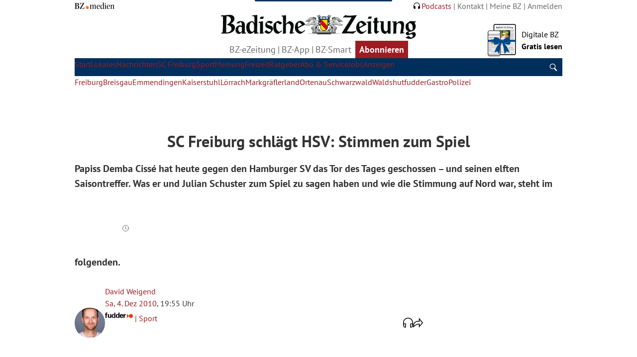

--- FILE ---
content_type: text/css
request_url: https://www.badische-zeitung.de/~css/bzo_float.min.css
body_size: 11420
content:
:root{--side-max-width: 980px;--content-max-width: var(--side-max-width);--side-min-width: 300px;--side-sky-padding: 210px;--grid-gap: 0.625rem;--grid-gap-2: 1.25rem;--grid-min-width: 300px;--grid-max-width: 100%;--clr-primary-400: 209, 100%, 18%;--clr-accent-400: 357, 70%, 36%;--clr-accent2-400: 55, 96%, 73%;--clr-accent3-400: 106.08 79.62% 30.78%;--clr-neutral-l-100: 0, 0%, 100%;--clr-neutral-l-200: 0, 0%, 96%;--clr-neutral-l-300: 0, 0%, 82%;--clr-neutral-l-400: 0, 0%, 69%;--clr-neutral-l-500: 0, 0%, 40%;--clr-neutral-l-600: 0, 0%, 36%;--clr-neutral-l-700: 0, 0%, 20%;--clr-neutral-l-800: 0, 0%, 0%;--fupa-primary: #062348;--fupa-accent: #FCDC18;--ff-primary: PTSans, Arial;--ff-accent: PTSerif, Georgia;--ff-body: var(--ff-primary);--fw-regular: 400;--fw-semi-bold: 700;--fw-bold: 900;--fs-100: var(--grid-gap);--fs-200: 0.75rem;--fs-300: 0.875rem;--fs-400: 1rem;--fs-500: 1.125rem;--fs-600: var(--grid-gap-2);--fs-700: 1.375rem;--fs-800: 1.5rem;--fs-900: 1.625rem;--fs-1000: 2rem;--fs-body: var(--fs-400);--fs-nav: ;--fs-nav-sub: ;--fs-primary-heading: ;--fs-secondar-heading: ;--fs-secondar-heading: ;--line-height-200: 0.25;--line-height-300: 0.5;--line-height-400: 1;--line-height-500: 1.5;--line-height-600: 2;--size-100: 0.25rem;--size-200: 0.375rem;--size-300: 0.5rem;--size-400: var(--grid-gap);--size-500: 0.75rem;--size-600: 0.875rem;--size-700: 1.0rem;--size-800: 1.15rem;--size-900: var(--grid-gap-2);--size-1000: 2rem;--size-1500: 3rem;--border-1: 0.25rem;--border-2: 2rem;--breakpoint-100: 320px;--breakpoint-200: 600px;--breakpoint-300: 760px;--breakpoint-400: 800px;--breakpoint-500: 960px;--breakpoint-600: ;--breakpoint-700: ;--breakpoint-800: ;--border-radius-pill: 100vmax;--border-radius-400: .125em;--border-radius-500: .25em;--border-radius-600: .5em;--seperator: 1px solid hsl(var(--clr-neutral-l-400));--input-width: ;--icon-arrow-down: url('data:image/svg+xml,<svg xmlns="http://www.w3.org/2000/svg" xml:space="preserve" viewBox="0 0 96 45"><path d="m47.945 45 48-20.314V0l-48 20.314L-.055 0v24.685z"/></svg>') }*,*::before,*::after{box-sizing:border-box}*{margin:0;padding:0;font:inherit}ul[role=list],ol[role=list],ul[role=navigation],ol[role=navigation]{list-style:none}html{scroll-behavior:smooth}@media screen and (prefers-reduced-motion: reduce){html{scroll-behavior:auto}}body{text-rendering:optimizeSpeed;line-height:1.5;-webkit-font-smoothing:antialiased}iframe{margin:0;padding:0;border:0;resize:vertical}a:not([class]){text-decoration-skip-ink:auto}img,picture,svg{max-width:100%;height:auto;display:block}pre{white-space:pre-wrap}@media(prefers-reduced-motion: reduce){html:focus-within{scroll-behavior:auto}*,*::before,*::after{animation-duration:.01ms !important;animation-iteration-count:1 !important;transition-duration:.01ms !important;scroll-behavior:auto !important}}@font-face{font-family:PTSans;font-weight:400;font-style:normal;src:url("/~fonts/ptsans/PTS-regular.woff2?ver=1") format("woff2");font-display:swap}@font-face{font-family:PTSans;font-weight:700;font-style:normal;src:url("/~fonts/ptsans/PTS-bold.woff2?ver=1") format("woff2");font-display:swap}@font-face{font-family:PTSans;font-weight:400;font-style:italic;src:url("/~fonts/ptsans/PTS-italic.woff2?ver=1") format("woff2");font-display:swap}@font-face{font-family:PTSerif;font-weight:400;font-style:normal;src:url("/~fonts/ptserif/PTF-regular.woff2?ver=1") format("woff2");font-display:swap}@font-face{font-family:PTSerif;font-weight:700;font-style:normal;src:url("/~fonts/ptserif/PTF-bold.woff2?ver=1") format("woff2");font-display:swap}@font-face{font-family:PTSerif;font-weight:400;font-style:italic;src:url("/~fonts/ptserif/PTF-italic.woff2?ver=1") format("woff2");font-display:swap}@font-face{font-family:Arial;src:local(Arial);size-adjust:95%}@font-face{font-family:Arial;src:local(Arial Bold);size-adjust:92%;font-weight:700}@font-face{font-family:Georgia;src:local(Georgia);size-adjust:99.5%}@font-face{font-family:Georgia;src:local(Georgia Bold);size-adjust:100.5%;font-weight:700}.grid{display:grid}.ld-grid{display:grid;gap:var(--grid-gap-2);row-gap:var(--size-1000)}.ld-grid-2cols{grid-template-columns:repeat(2, minmax(0, 1fr))}.ld-grid-3cols,.ld-grid-ressore-block{grid-template-columns:repeat(3, minmax(0, 1fr))}.ld-grid-4cols{grid-template-columns:repeat(4, minmax(0, 1fr))}.ld-grid-5cols{grid-template-columns:repeat(5, minmax(0, 1fr))}.ld-grid-6cols{grid-template-columns:repeat(6, minmax(0, 1fr))}.ld-grid-article-sidebar,.ld-grid-2-1{grid-template-columns:2fr 1fr}.ld-grid-1-2{grid-template-columns:1fr 2fr}.ld-grid-col-span2{grid-column:span 2}.ld-grid-col-span3{grid-column:span 3}.ld-grid-col-span4{grid-column:span 4}.ld-grid-col-span5{grid-column:span 5}.ld-grid-col-span6{grid-column:span 6}.ld-grid-row-span2{grid-row:span 2}.ld-grid-row-span3{grid-row:span 3}.ld-grid-row-span4{grid-row:span 4}.ld-grid-row-span5{grid-row:span 5}.ld-grid-row-span6{grid-row:span 6}.ld-grid-gap-row-0{row-gap:0}.ld-grid-gap-row-100{row-gap:var(--size-100)}.ld-grid-gap-row-400{row-gap:var(--grid-gap)}.ld-grid:empty{display:none}.subgrid.subgrid{display:grid}.subgrid.subgrid.sg-t-r{grid-template-rows:subgrid}.subgrid.subgrid.sg-t-c{grid-template-columns:subgrid}.sg-r2{grid-row:span 2}.sg-ca{grid-column:auto}.sg-all{grid-column:1/-1}@media(min-width: 45em){.ld-grid-desk{display:grid;gap:var(--grid-gap-2);row-gap:calc(var(--grid-gap-2)*2)}.ld-grid-desk-2cols{grid-template-columns:repeat(2, minmax(0, 1fr))}.ld-grid-desk-3cols,.ld-grid-desk-ressore-block{grid-template-columns:repeat(3, minmax(0, 1fr))}.ld-grid-desk-4cols{grid-template-columns:repeat(4, minmax(0, 1fr))}.ld-grid-desk-5cols{grid-template-columns:repeat(5, minmax(0, 1fr))}.ld-grid-desk-6cols{grid-template-columns:repeat(6, minmax(0, 1fr))}.ld-grid-desk-article-sidebar,.ld-grid-desk-2-1{grid-template-columns:2fr 1fr}.ld-grid-desk-1-2{grid-template-columns:1fr 2fr}.ld-grid-desk-col-span2{grid-column:span 2}.ld-grid-desk-col-span3{grid-column:span 3}.ld-grid-desk-col-span4{grid-column:span 4}.ld-grid-desk-col-span5{grid-column:span 5}.ld-grid-desk-col-span6{grid-column:span 6}.ld-grid-desk-row-span2{grid-row:span 2}.ld-grid-desk-row-span3{grid-row:span 3}.ld-grid-desk-row-span4{grid-row:span 4}.ld-grid-desk-row-span5{grid-row:span 5}.ld-grid-desk-row-span6{grid-row:span 6}.ld-desk-repo-c3{grid-column:3}.ld-desk-repo-cEnd{grid-column-end:-1}.ld-desk-repo-r1-s2{grid-row:1/span 2}.subgrid-desk{display:grid}.subgrid-desk .rows{grid-template-rows:subgrid}}@media(max-width: 30em){.no-grid-xxs[class*=cols]{grid-template-columns:1fr}.no-grid-xxs [class*=span]{grid-column:auto;grid-row:auto}}.stack{display:grid;grid-template-areas:"stack"}.stack__center{place-items:center}.stack__start{place-items:start}.stack__end{place-items:end}.stack>*{grid-area:stack}.ld-grid-nomedia{--min: 240px;container:span/inline-size;grid-template-columns:repeat(auto-fit, minmax(min(100%, var(--min)), 1fr))}@container span2 (width > 500px){.ld-grid-nomedia-col-span2{grid-column:span 2}}.max-width{width:100%;max-width:var(--content-max-width)}.flex{display:flex}.fw-w{flex-wrap:wrap}.jc-sb{justify-content:space-between}.jc-sa{justify-content:space-around}.jc-c{justify-content:center}.jc-e{justify-content:end}.ji-c{justify-items:center}.ai-bl{align-items:baseline}.ai-c{align-items:center}.ai-s{align-items:start}.ai-e{align-items:end}.as-c{align-self:center}.as-s{align-self:start}.as-e{align-self:end}.ac-c{align-self:center}.ac-s{align-self:start}.ac-e{align-self:end}.fd-c{flex-direction:column}.fd-r{flex-direction:row}.flex-s{flex-shrink:0}.flex-g{flex-grow:1}.gap-200{gap:var(--size-200)}.gap-400{gap:var(--size-400)}.gap-600{gap:var(--size-600)}.gap-800{gap:var(--size-800)}.gap-1000{gap:var(--size-1000)}.gap-r-400{row-gap:var(--size-400)}.gap-r-1000{row-gap:var(--size-1000)}@media(min-width: 45em){.gap-200-desk{gap:var(--size-200)}.gap-400-desk{gap:var(--size-400)}.gap-600-desk{gap:var(--size-600)}.gap-800-desk{gap:var(--size-800)}.gap-1000-desk{gap:var(--size-1000)}.gap-r-400-desk{row-gap:var(--size-400)}.gap-r-1000-desk{row-gap:var(--size-1000)}.fd-c-desk{flex-direction:column}.fd-r-desk{flex-direction:row}.as-s-desk{align-self:flex-start}.as-e-desk{align-self:flex-end}.jc-fs-desk{justify-content:flex-start}}.col-1{width:16.6666666667%}.col-2{width:33.3333333333%}.col-3{width:50%}.col-4{width:66.6666666667%}.col-5{width:83.3333333333%}.col-6{width:100%}.fc-primary-400.fc-primary-400{color:hsl(var(--clr-primary-400))}.fc-accent-400.fc-accent-400{color:hsl(var(--clr-accent-400))}.fc-neutral-100{color:hsl(var(--clr-neutral-l-100))}.fc-neutral-200{color:hsl(var(--clr-neutral-l-200))}.fc-neutral-300{color:hsl(var(--clr-neutral-l-300))}.fc-neutral-400{color:hsl(var(--clr-neutral-l-400))}.fc-neutral-500{color:hsl(var(--clr-neutral-l-500))}.fc-neutral-600{color:hsl(var(--clr-neutral-l-600))}.fc-neutral-700{color:hsl(var(--clr-neutral-l-700))}.fc-neutral-800{color:hsl(var(--clr-neutral-l-800))}.bg-primary-400,.icon-list-dye .primary::before{background-color:hsl(var(--clr-primary-400))}.bg-accent-400{background-color:hsl(var(--clr-accent-400))}.bg-accent2-400{background-color:hsl(var(--clr-accent2-400))}.bg-accent3-400,.icon-list-dye .accent3::before{background-color:hsl(var(--clr-accent3-400))}.bg-neutral-100{background-color:hsl(var(--clr-neutral-l-100))}.bg-neutral-200{background-color:hsl(var(--clr-neutral-l-200))}.bg-neutral-300{background-color:hsl(var(--clr-neutral-l-300))}.bg-neutral-400{background-color:hsl(var(--clr-neutral-l-400))}.bg-neutral-500{background-color:hsl(var(--clr-neutral-l-500))}.bg-neutral-600{background-color:hsl(var(--clr-neutral-l-600))}.bg-neutral-700{background-color:hsl(var(--clr-neutral-l-700))}.bg-neutral-800,.icon-list-dye .neutral-800::before{background-color:hsl(var(--clr-neutral-l-800))}.fill-primary-400{fill:color(from hsl(var(--clr-primary-400)) srgb r g b)}.fill-accent-400{fill:color(from hsl(var(--clr-accent-400)) srgb r g b)}.fill-neutral-100{fill:color(from hsl(var(--clr-neutral-l-100)) srgb r g b)}.fill-neutral-200{fill:color(from hsl(var(--clr-neutral-l-200)) srgb r g b)}.fill-neutral-300{fill:color(from hsl(var(--clr-neutral-l-300)) srgb r g b)}.fill-neutral-400{fill:color(from hsl(var(--clr-neutral-l-400)) srgb r g b)}.fill-neutral-500{fill:color(from hsl(var(--clr-neutral-l-500)) srgb r g b)}.fill-neutral-600{fill:color(from hsl(var(--clr-neutral-l-600)) srgb r g b)}.fill-neutral-700{fill:color(from hsl(var(--clr-neutral-l-700)) srgb r g b)}.fill-neutral-800{fill:color(from hsl(var(--clr-neutral-l-800)) srgb r g b)}.fupa-primary{fill:var(--fupa-primary)}.fupa-accent{fill:var(--fupa-accent)}.b-all-neutral-300{border:1px solid hsl(var(--clr-neutral-l-300))}.ff-primary{font-family:var(--ff-primary)}.ff-accent{font-family:var(--ff-accent)}.fs-100{font-size:var(--fs-100)}.fs-200{font-size:var(--fs-200)}.fs-300{font-size:var(--fs-300)}.fs-400{font-size:var(--fs-400)}.fs-500{font-size:var(--fs-500)}.fs-600{font-size:var(--fs-600)}.fs-700{font-size:var(--fs-700)}.fs-800{font-size:var(--fs-800)}.fs-900{font-size:var(--fs-900)}.fs-1000{font-size:var(--fs-1000)}.dy-headline{font-size:clamp(24px,6vw,32px)}.mlr-auto{margin-inline:auto}.mr-auto{margin-right:auto}.ml-auto{margin-left:auto}.m-0{margin:0}.ml-400{margin-left:var(--size-400)}.mr-400{margin-right:var(--size-400)}.mlr-400{margin-inline:var(--size-400)}.mlr-200{margin-inline:var(--size-200)}.mtb-400{margin-block:var(--size-400)}.mt-400{margin-top:var(--grid-gap)}.mt-600{margin-top:var(--grid-gap-2)}.mt-900{margin-top:var(--size-900)}.mt-1000{margin-top:var(--size-1000)}.mb-200{margin-bottom:var(--size-200)}.mb-400{margin-bottom:var(--size-400)}.mb-600{margin-bottom:var(--size-600)}.mb-800{margin-bottom:var(--size-800)}.mb-900{margin-bottom:var(--size-900)}.mb-1000{margin-bottom:var(--size-1000)}.mb-400Minus{margin-bottom:calc(var(--size-400)*-1)}.mb-800Minus{margin-bottom:calc(var(--size-800)*-1)}.pall-400{padding:var(--size-400)}.pall-900{padding:var(--grid-gap-2)}.pall-1000{padding:var(--size-1000)}.plr-400{padding-inline:var(--size-400)}.pl-400{padding-left:var(--size-400)}.pr-400{padding-right:var(--size-400)}.ptb-200{padding-block:var(--size-200)}.ptb-300{padding-block:var(--size-300)}.ptb-400{padding-block:var(--size-400)}.ptb-1000{padding-block:var(--size-1000)}.pt-400{padding-top:var(--size-400)}.pt-800{padding-top:var(--size-800)}.pt-900{padding-top:var(--size-900)}.pt-1000{padding-top:var(--size-1000)}.pb-400{padding-bottom:var(--size-400)}.pb-600{padding-bottom:var(--size-600)}.pb-900{padding-bottom:var(--grid-gap-2)}.pb-1000{padding-bottom:var(--size-1000)}.pb-1500{padding-bottom:var(--size-1500)}.containerOwl-600 *+*{padding-top:var(--size-600)}.contHeadingOwl-600>*+h3{padding-top:var(--size-600)}.txt-center{text-align:center}.txt-left{text-align:left}.txt-right{text-align:right}.txt-wrap{text-wrap:nowrap}.white-space{white-space:nowrap}.of-h{overflow:hidden}.fw-r{font-weight:var(--fw-regular)}.fw-sb{font-weight:var(--fw-semi-bold)}.fw-b{font-weight:var(--fw-bold)}.fstyle-i{font-style:italic}.lh-0{line-height:0}.lh-1{line-height:1}.lh-125{line-height:1.25}.lh-15{line-height:1.5}.dp-n,.sr-only,.mobil,.h-mobil{display:none}.dp-b{display:block}.dp-ib{display:inline-block}.ar-1{aspect-ratio:1}.ar-2-1{aspect-ratio:2/1}.ar-3-2{aspect-ratio:3/2}.ar-4-3{aspect-ratio:4/3}.ar-16-9{aspect-ratio:16/9}.object-fit-cover{object-fit:cover}.object-fit-contain{object-fit:contain}.object-fit-fill{object-fit:fill}.object-fit-scaleDown{object-fit:scale-down}.empty:empty{display:none}@media(min-width: 45em){.h-desk,body .h-desk{display:none}.h-mobil{display:inherit}}body{font-size:var(--fs-body);font-family:var(--ff-body);color:hsl(var(--clr-neutral-l-700));background-color:hsl(var(--clr-neutral-l-100));font-variant-ligatures:normal;font-feature-settings:"kern";font-kerning:normal;text-rendering:optimizeLegibility}html{scroll-padding-top:2.25rem}a,[data-btn-layout=likelink]{color:hsl(var(--clr-accent-400));text-decoration:none;transition:all .5s ease}a:hover,a:focus,[data-btn-layout=likelink]:hover,[data-btn-layout=likelink]:focus{text-decoration:underline;text-decoration-color:hsl(var(--clr-accent-400));text-underline-offset:2px}a:hover svg,a:focus svg,[data-btn-layout=likelink]:hover svg,[data-btn-layout=likelink]:focus svg{fill:hsl(var(--clr-accent-400))}a:hover picture img:not(.badge),a:focus picture img:not(.badge),[data-btn-layout=likelink]:hover picture img:not(.badge),[data-btn-layout=likelink]:focus picture img:not(.badge){scale:1.05}*:focus:not(:focus-visible){outline-color:rgba(0,0,0,0)}*:focus-visible{outline:2px dashed hsl(var(--clr-accent-400));outline-offset:2px}strong{font-weight:var(--fw-bold)}small{font-size:75%;line-height:1}article,.media-holder img,img:not(.badge,[src$=".svg"])[loading=lazy]{width:100%}picture,.picture{overflow:hidden}.img-shadow{box-shadow:2px 2px 10px 0px hsl(var(--clr-neutral-l-300))}img:not(.badge,[src$=".svg"])[loading=lazy]{display:block;height:auto;animation:loading .8s infinite alternate;background-image:url("data:image/svg+xml;charset=utf8,%3Csvg xmlns:svg='http://www.w3.org/2000/svg' xmlns='http://www.w3.org/2000/svg' xmlns:xlink='http://www.w3.org/1999/xlink' version='1.0' viewBox='0 0 128 128' %3E%3Cg%3E%3Cpath d='M64 128A64 64 0 0 1 18.34 19.16L21.16 22a60 60 0 1 0 52.8-17.17l.62-3.95A64 64 0 0 1 64 128z' fill='%23404040'/%3E%3CanimateTransform attributeName='transform' type='rotate' from='0 64 64' to='360 64 64' dur='1000ms' repeatCount='indefinite'%3E%3C/animateTransform%3E%3C/g%3E%3C/svg%3E");background-repeat:no-repeat;background-position:center;background-size:4rem}hr{border-width:1px 0 0 0;border-style:solid;border-color:hsl(var(--clr-neutral-l-400))}.primary-header{position:sticky;top:0;z-index:100;border-bottom:1px solid hsl(var(--clr-primary-400), 40%);background-color:hsl(var(--clr-neutral-l-100));box-shadow:0px 1px 4px 0px hsl(var(--clr-primary-400), 40%);margin-bottom:1px}.primary-main{padding-top:var(--size-400)}.container{padding-right:var(--side-sky-padding);box-sizing:content-box}.nav-main-holder{margin-bottom:var(--nav-main-offset, 40px);position:fixed;right:0px;width:90%;height:calc(100vh - 45px);padding:var(--size-1000) var(--size-400);transform:translateX(100%);transition:transform .3s linear;z-index:100;overflow-y:scroll;-webkit-overflow-scrolling:touch;background:hsl(var(--clr-neutral-l-300));contain:paint}.nav-main-holder[data-visible]{transform:none}.screen-visible{position:fixed;inset:0px;z-index:10;background:hsl(var(--clr-neutral-l-700));opacity:0;visibility:hidden;transition-duration:.5s;contain:paint}.screen-visible[data-visible]{opacity:.8;visibility:visible}.header__tarea .logo{width:100%;max-width:5rem}.header__marea .logo{max-width:15rem}.offcanvas{gap:1rem;padding-left:var(--size-400)}.offcanvas__btn{width:2rem;border:0;background:rgba(0,0,0,0);color:hsl(var(--clr-neutral-l-800));padding:0}.logo-area{max-width:100%;padding-block:var(--size-300);display:flex;justify-content:space-between;gap:1rem}.logo-area nav{align-content:center}.header__tarea,.promo-area,.header__marea nav li:nth-last-child(n+2){display:none}.primary-footer .nav{grid-template-columns:repeat(auto-fit, minmax(160px, 1fr))}.primary-footer .nav__sec__item a{display:inline-block}@media(min-width: 45em){.primary-header{position:relative;border:0;box-shadow:none;margin-bottom:0}.logo-area{display:block;width:100%;max-width:25rem;padding-block:0 var(--size-200)}.logo-area .nav{display:block;text-align:center}.header__marea .logo img{width:100%}.header__tarea,.header__marea nav,.promo-area{display:flex}.header__marea nav li:nth-last-child(n+2){display:initial}.promo-area{flex:1 0 50px;justify-content:flex-end}.promo-area--left{justify-content:flex-start}.promo-area__content{height:fit-content;align-self:flex-end;gap:.5rem}.promo-area__content img{width:auto}.promo-area__content p{align-self:center}.nav-main-holder{--activeSubNavHeight: 40px;width:100%;height:auto;margin:0;padding:0;position:sticky;top:0px;transform:none;background:none;overflow-y:unset;transition:unset;contain:none;margin-bottom:var(--activeSubNavHeight)}.nav-main-holder nav{background:hsl(var(--clr-primary-400));position:relative}.nav-main-holder[stuck] .nav-main__sub.active{display:none}.offcanvas{display:none}.screen-visible{display:none}.primary-footer .nav{grid-template-columns:repeat(4, 1fr);text-align:left}}.bypass-block{position:absolute;left:calc(50% - 8rem);z-index:150;transition:transform .22s ease-out;transform:translateY(-110%)}.bypass-block:has(a:focus-visible,a:focus){transform:none}.header__marea .nav__sec__item a{display:inline-block}.nav__sec .nav__sec__item a:hover{color:hsl(var(--clr-accent-400))}.nav-headline .nav__sec a{font-weight:var(--fw-semi-bold)}.nav-headline .nav__sec__item::after{content:"|";color:hsl(var(--clr-neutral-l-500));padding:0 var(--size-100)}.nav-headline .nav__sec__item:last-child::after{display:none}.nav-third .nav__sec a{color:hsl(var(--clr-accent-400))}.nav-third .nav__sec a:hover,.nav-third .nav__sec a[aria-selected=true]{color:hsl(var(--clr-neutral-l-700));text-decoration:underline}.nav-third{background-color:hsl(var(--clr-neutral-l-300));position:relative;isolation:isolate;transition:all 1s linear}.nav-third .nav__sec__item{padding:var(--size-400)}.nav-third .nav__sec__item a{background-color:hsl(var(--clr-neutral-l-100));padding:var(--size-400) var(--size-200);display:inline-block}.nav-third__toggle{--arrow-rotate: 0deg;position:absolute;right:calc(var(--size-400));top:calc(var(--size-400))}.nav-third__toggle::after{content:"";width:15px;height:10px;margin-left:var(--size-200);background-image:var(--icon-arrow-down);background-size:15px;background-position:center;background-repeat:no-repeat;display:inline-block;rotate:var(--arrow-rotate);transition:rotate .5s}.nav-third__toggle[aria-pressed=true]{--arrow-rotate: 180deg}.nav-third [aria-hidden=true]{visibility:hidden;height:0;padding:0;margin:0}.nav-third [aria-hidden=false]{visibility:visible}.nav-main{position:relative;white-space:nowrap;width:100%}.nav-main-holder nav{container-type:inline-size}.nav-main__sub{display:none}.nav-main .nav-main__item{border-bottom:1px solid hsl(var(--clr-neutral-l-400));position:relative}.nav-main .nav-main__item:nth-child(1):not(a),.nav-main .nav-main__item:nth-child(2):not(a),.nav-main .nav-main__item:nth-child(3):not(a){margin-bottom:var(--size-900)}.nav-main .nav-main__item:nth-child(2) svg,.nav-main .nav-main__item:nth-child(3) svg{width:.6rem;fill:hsl(var(--clr-neutral-l-100));position:absolute;top:calc(50% - .6rem);right:1rem}:where(.nav-main__item) a{color:hsl(var(--clr-neutral-l-800));font-size:var(--fs-400);font-weight:var(--fw-semi-bold);padding:var(--size-200);display:block}:where(.nav-main__item) a:hover,:where(.nav-main__item) a[aria-current=page],:where(.nav-main__item) a[aria-current=true]{color:hsl(var(--clr-neutral-l-100));background-color:hsl(var(--clr-accent-400))}.nav-main__sub__item{padding:var(--size-200) 0 var(--size-200) var(--size-300)}:where(.nav-main__sub__item) a{color:hsl(var(--clr-neutral-l-100));background:hsl(var(--clr-neutral-l-600));font-weight:var(--fw-regular);font-size:var(--fs-400);line-height:1}:where(.nav-main__sub__item) a:hover,:where(.nav-main__sub__item) a[aria-current=page]{background-color:hsl(var(--clr-accent-400))}.nav-main__item--more{--arrow-rotate: 0deg;--arrowBG: var(--clr-neutral-l-800)}.nav-main__item--more:after{content:"";mask:var(--icon-arrow-down) no-repeat;background-color:hsl(var(--arrowBG));display:block;width:1.2rem;aspect-ratio:2/1;position:absolute;top:.5rem;right:.5rem;rotate:var(--arrow-rotate);transition:rotate .5s}.nav-main__item--more:has(a[aria-current=true]){--arrowBG: var(--clr-neutral-l-100);--arrow-rotate: 180deg}.nav-main__sub{width:100%;border-top:var(--seperator);padding-block:var(--size-400) var(--size-900)}.nav-main__sub.active{display:flex;flex-flow:row wrap}.main-search{position:relative}.main-search input{--deskt-search-width: 100%;width:var(--deskt-search-width)}.main-search input:hover,.main-search input:focus,.main-search input:focus-visible{outline-color:rgba(0,0,0,0)}.main-search .btn{position:relative;right:0;border-width:1px 1px 1px 0;border-color:hsl(var(--clr-neutral-l-800));background-color:hsl(var(--clr-neutral-l-100));border-radius:0}.main-search .btn:hover{filter:none}.main-search .btn svg{width:.95rem;height:auto}.main-search .btn path{fill:hsl(var(--clr-neutral-l-800))}.bzmedien-clame{padding:var(--size-700) 0 0 var(--size-700)}.bzmedien-clame img{display:inline-block;width:5.6rem;margin-bottom:-1px}@media(min-width: 45em){.nav-headline{display:block}.header__tarea .nav__sec *+*::before,.header__marea .nav__sec *+*::before{content:"|";color:hsl(var(--clr-neutral-l-500));padding:0 var(--size-100)}.nav-main{display:flex}.nav-main .nav-main__item{position:static;border:0}.nav-main .nav-main__item:nth-child(1){order:2;margin-left:auto}.nav-main .nav-main__item:nth-child(1):not(a){margin-bottom:0}.nav-main .nav-main__item[data-mobile=true]{display:none}:where(.nav-main__item) a{color:hsl(var(--clr-neutral-l-100));font-size:clamp(.1rem,1vw + .45rem,var(--fs-500))}.nav-main__sub__item{padding:0}:where(.nav-main__sub__item) a{font-size:var(--fs-400);color:hsl(var(--clr-accent-400));background:rgba(0,0,0,0)}:where(.nav-main__sub__item) a:hover,:where(.nav-main__sub__item) a[aria-current=page]{color:hsl(var(--clr-neutral-l-800));background:rgba(0,0,0,0);text-decoration:underline}.nav-main__item--more:after{display:none}.nav-main__sub{position:absolute;top:100%;left:0px;background-color:hsl(var(--clr-neutral-l-100));border:0;display:none;padding-block:var(--size-400)}.main-search{height:100%;margin:0}.main-search input{--deskt-search-width: 0%;position:absolute;top:0;right:0;padding-block:.3rem}.main-search .btn{height:100%;padding:.65rem;border:0;background:hsl(var(--clr-primary-400))}.main-search .btn:hover{background:hsl(var(--clr-accent-400))}.main-search .btn path{fill:hsl(var(--clr-neutral-l-100))}.bzmedien-clame{display:none}.nav-third{background-color:rgba(0,0,0,0);border-block:1px solid hsl(var(--clr-neutral-l-400));padding-block:var(--size-400);padding-inline:0}.nav-third__toggle{right:0;top:var(--size-200);border:0;background:rgba(0,0,0,0);color:hsl(var(--clr-accent-400))}.nav-third__toggle:after{color:hsl(var(--clr-neutral-l-800))}.nav-third .nav__sec__item{padding:0}.nav-third .nav__sec__item a{padding:var(--size-100)}.nav-third .nav__sec__item::after{content:"|";color:hsl(var(--clr-neutral-l-500));padding:0 var(--size-300)}.nav-third .nav__sec__item:last-child::after{display:none}}.sectionHeadline{display:flex;flex-direction:column}.headline-img{max-width:200px}.seperator,.comments>.comment+.comment,.numbered-items>*+* article,.numbered-items>*+* img:not(.badge,[src$=".svg"])[loading=lazy],.numbered-items>*+* .media-holder img,.media-holder .numbered-items>*+* img,[data-seperator=top],[data-seperator=no-desk-top]{padding-top:var(--size-1000);border-top:var(--seperator)}[data-seperator=line],[data-seperator=line-flat],[data-seperator=no-desk]{border-bottom:var(--seperator);padding-block-end:var(--size-1000)}section[data-seperator=line-flat]{margin-bottom:var(--size-1000)}.seperator-none,[data-seperator=none]{margin-top:0;padding-top:0;border-top:0}section[data-seperator=line],[data-seperator=line-fat]{border-bottom-width:4px;margin-bottom:var(--size-1000)}[data-seperator=onlyLine]{border-bottom:var(--seperator)}section header.mlr-400{margin:0}.teaser:not(.pano):last-child{border:0}.teaser .teaser__media{position:relative;align-self:start}.teaser .teaser__media img{width:100%}.teaser .teaser__ressore{color:hsl(var(--clr-accent-400))}.teaser__title{font-size:var(--fs-500);font-weight:var(--fw-semi-bold);color:hsl(var(--clr-neutral-l-700));line-height:1.2;text-wrap:pretty}.teaser .teaser__body>*+*{margin-top:var(--size-400)}.teaser .teaser__footer{margin-top:0}.teaser>a:hover,.teaser>a:focus{text-decoration:none;color:hsl(var(--clr-neutral-l-700))}.teaser>a:hover .teaser__title,.teaser>a:focus .teaser__title{text-decoration:underline;text-decoration-color:hsl(var(--clr-accent-400))}.teaser>a:hover .teaser__media img,.teaser>a:focus .teaser__media img{outline:1px solid hsl(var(--clr-neutral-l-700));scale:1.05}.teaser>a:hover .icon,.teaser>a:focus .icon{transform:scale(1.2)}.teaser[data-art-m=cardFlip]>a,.teaser[data-art-m=cardFlip]>div,.teaser[data-art-m=cardOrder213]>a,.teaser[data-art-m=cardOrder213]>div{grid-template-columns:1fr}.teaser[data-art-m=cardFlip] .teaser__header,.teaser[data-art-m=cardFlip] .teaser__body,.teaser[data-art-m=cardOrder213] .teaser__header,.teaser[data-art-m=cardOrder213] .teaser__body{grid-column:auto;grid-row:auto}.teaser[data-art-m=cardFlip] .teaser__media{order:3}.teaser[data-art-m=cardFlip] .teaser__header{order:1}.teaser[data-art-m=cardFlip] .teaser__body{order:2}.teaser[data-art-m=cardOrder213] .teaser__media{order:2}.teaser[data-art-m=cardOrder213] .teaser__header{order:1}.teaser[data-art-m=cardOrder213] .teaser__body{order:3}.teaser[data-art-m=landscape]>a,.teaser[data-art-m=landscape]>div,.teaser[data-art-m=landscapeFlip]>a,.teaser[data-art-m=landscapeFlip]>div,.teaser[data-art-m=landscape3-2]>a,.teaser[data-art-m=landscape3-2]>div,.teaser[data-art-m=landscape3-1Flip]>a,.teaser[data-art-m=landscape3-1Flip]>div{grid-template-columns:repeat(3, 1fr)}.teaser[data-art-m=landscape] .teaser__ressore,.teaser[data-art-m=landscapeFlip] .teaser__ressore,.teaser[data-art-m=landscape3-2] .teaser__ressore,.teaser[data-art-m=landscape3-1Flip] .teaser__ressore{margin-top:-0.4em}.teaser[data-art-m=landscape] .teaser__header,.teaser[data-art-m=landscape3-2] .teaser__header{grid-column:span 2}.teaser[data-art-m=landscape] .teaser__body,.teaser[data-art-m=landscape3-2] .teaser__body{grid-column:span 3}.teaser[data-art-m=landscapeFlip] .teaser__media{grid-column:3}.teaser[data-art-m=landscapeFlip] .teaser__header{grid-column:span 2;grid-row:1}.teaser[data-art-m=landscapeFlip] .teaser__body{grid-column:span 3}.teaser[data-art-m=landscape3-1Flip]>a,.teaser[data-art-m=landscape3-1Flip]>div{grid-template:auto 1fr/3fr 1fr}.teaser[data-art-m=landscape3-1Flip] .teaser__ressore{margin-top:-0.4em}.teaser[data-art-m=landscape3-1Flip] .teaser__header{grid-column:1/-1}.teaser[data-art-m=landscape3-1Flip] .teaser__media{grid-column:2;grid-row:2/3}.teaser[data-art-m=landscape3-1Flip] .teaser__body{grid-column:1/2}.teaser.pano a>*{order:1}.teaser.pano .teaser__ressore,.teaser.pano .teaser__header{order:0}.teaser.pano .teaser__title{font-size:var(--fs-700)}.article-list__item+*{margin-top:var(--size-400);padding-top:var(--size-400);border-top:var(--seperator)}.article-list a>*+*{margin-top:var(--size-100)}.article-list a:hover,.article-list a:focus{color:hsl(var(--clr-neutral-l-700))}.article-list a:hover .article-list__ressore,.article-list a:focus .article-list__ressore{color:hsl(var(--clr-accent-400))}.article-list a:hover .article-list__summary,.article-list a:focus .article-list__summary{text-decoration:underline;text-decoration-color:hsl(var(--clr-accent-400))}.article-list__ressore{font-size:var(--fs-300)}.article-list__summary{color:hsl(var(--clr-neutral-l-700))}.article-list__header~.article-list__header{padding-top:var(--size-1000)}.article-list__header+.article-list__item{border-top:0}.numbered-items{counter-reset:count}.numbered-items li{counter-increment:count;height:min-content}.numbered-items li::before{content:counter(count);font-size:var(--fs-1000);font-weight:var(--fw-bold);line-height:1}.link-list[data-alignment=horizontal]>li+*{margin-left:var(--size-900)}.link-list__item+*{margin-top:var(--size-200)}.link-list.flex .link-list__item{margin-top:0}.icon-list{padding-left:var(--size-900)}.icon-list>.no-icon{margin-left:calc(var(--size-900)*-1)}.icon-list>.arrow-right{list-style-image:url(/~icons/site/icons-fragment.svg#arrowRight)}.icon-list>.check{list-style-image:url(/~icons/site/icons-fragment.svg#check)}.icon-list>li::marker{font-size:1.25em;color:hsl(var(--clr-primary-400))}.icon-list-dye>li{position:relative;padding-left:var(--size-800)}.icon-list-dye>li::before{content:"";width:.8em;aspect-ratio:1;display:inline-block;margin-right:var(--size-200);position:absolute;left:0;margin-top:.4rem}.icon-list-dye .check::before{mask:url(/~icons/site/icons-fragment.svg#check);-webkit-mask:url(/~icons/site/icons-fragment.svg#check)}.icon-list-dye .arrow-right::before{mask:url(/~icons/site/icons-fragment.svg#arrowRight);-webkit-mask:url(/~icons/site/icons-fragment.svg#arrowRight)}.icon-list-dye .circle::before{border-radius:50%;font-size:.8em}.list-entry-headline img.badge{display:inline-block}.txt-icon{width:.75em;aspect-ratio:1;margin-right:calc(var(--grid-gap)/2);display:inline-block}.badge{height:1.5em;align-content:center;margin-left:auto;flex:1 0 auto}.badge .badge{width:3.5em;vertical-align:baseline}.badge .badge[title="Club der Freunde"]{width:2em}.badge-separator::after{content:"|";margin-left:.25em}.badge__0002 .badge{vertical-align:middle}.bzpluss--holder .badge{display:inline;height:auto}.bzpluss--holder .badge svg{width:3.4em}.fudder-label .badge{width:3.5em;vertical-align:baseline}.teaser__ressore{display:flex;gap:.5rem;justify-content:space-between;line-height:1.5}.teaser__ressore span{text-box:trim-both cap alphabetic}.teaser__ressore .badge .badge[title="Club der Freunde"]{margin-top:.3em}.teaser__ressore .badge__0002{height:auto;align-content:end}.teaser__ressore .badge__0002 .badge{height:1.3em}.pano .teaser__ressore{--gap: 0.25rem;gap:var(--gap);justify-content:left}.pano .teaser__ressore>:first-child{order:2}.pano .teaser__ressore .badge{margin-left:0;display:flex;gap:var(--gap);align-items:end;flex:none}.pano .teaser__ressore .badge::after{content:"|";display:inline-block;color:hsl(var(--clr-neutral-l-500))}.article-site__topic .badge{display:inline-block;height:auto}.article-site__topic .badge::after{content:"|";margin-left:.25em}.top-table{width:100%}.top-table__item{width:32%;min-width:300px}.top-table__item:first-child{width:4%;min-width:35px}.top-table tr>*+*{padding-left:var(--grid-gap-2)}.top-table th{text-align:left}.top-table td{vertical-align:top}.top-table th:first-child,.top-table td:first-child{position:sticky;left:0;background:hsl(var(--clr-neutral-l-100));z-index:10}.top-table tbody>tr+* td{padding-top:calc(var(--size-700))}.title__logos{--logo-width: 7rem;width:var(--logo-width)}.bz-widget__epaper img{max-width:310px;margin:auto}.bz-widget__apaBeiliage img{max-width:150px;margin-inline:auto}.bz-widget__fupa{overflow:scroll}.bz-widget__fupa h2,.bz-widget__fupa h3{display:none}.resp-holder{width:100%;padding-bottom:var(--size-400);overflow-x:auto;isolation:isolate;-webkit-appearance:none}.icon[data-type=camBG]{--width-cam: 35%;width:var(--width-cam);padding:2%;background:hsl(var(--clr-primary-400), 80%)}.icon[data-type=camBG] svg>*{fill:hsl(var(--clr-neutral-l-100))}.icon[data-type=zoomin]{width:3rem;padding:.5rem;background:hsl(var(--clr-neutral-l-100), 80%)}.icon[data-type=zoomin] svg{aspect-ratio:1}.icon[data-type=zoomin] svg>*{fill:hsl(var(--clr-neutral-l-800))}.com-bubble::before{--bubble-size: var(--fs-300);content:"";display:inline-block;background-color:hsl(var(--clr-neutral-l-500));-webkit-mask-image:url(/~icons/site/bubble.svg);mask-image:url(/~icons/site/bubble.svg);height:var(--bubble-size);aspect-ratio:1}@media(min-width: 45em){.sectionHeadline{flex-direction:row;gap:var(--size-900)}.seperator-none-desk,[data-element=pano]+*,.teaser[data-art-d=card],[data-seperator=no-desk-top]{margin-top:0;padding-top:0;border-top:0}[data-seperator=no-desk]{border-bottom:0;margin-bottom:0;padding-bottom:0}[data-element=pano]{padding-bottom:var(--size-1000)}.teaser .noTime{display:none}.teaser .teaser__title{font-size:var(--fs-600)}.teaser a,.teaser[data-art-d=landscape]>a,.teaser[data-art-d=landscapeFlip]>a,.teaser[data-art-d=landscape]>div,.teaser[data-art-d=landscapeFlip]>div{grid-template:auto 1fr/repeat(2, 1fr);grid-template-rows:auto auto 1fr}.teaser[data-art-d=landscape3-2Flip]>a,.teaser[data-art-d=landscape3-2Flip]>div{grid-template:auto 1fr/2fr 1fr}.teaser[data-art-d=landscape3-2]>a,.teaser[data-art-d=landscape3-2]>div{grid-template:auto 1fr/1fr 2fr}.teaser[data-art-d=landscape3-1Flip]>a,.teaser[data-art-d=landscape3-1Flip]>div{grid-template:auto 1fr/3fr 1fr}.teaser[data-art-m=landscapeFlip]>* [class],.teaser[data-art-m=landscape3-2]>* [class],.teaser[data-art-m=landscape3-2Flip]>* [class],.teaser[data-art-m=landscape3-1Flip]>* [class],.teaser[data-art-m=cardFlip]>* [class],.teaser[data-art-m=cardOrder213]>* [class]{order:unset}.teaser[data-art-d=card]>a,.teaser[data-art-d=card]>div,.teaser[data-art-d=cardFlip]>a,.teaser[data-art-d=cardFlip]>div{grid-template-columns:1fr}.teaser[data-art-d=card] .teaser__media,.teaser[data-art-d=card] .teaser__body,.teaser[data-art-d=card] .teaser__header,.teaser[data-art-d=cardFlip] .teaser__media,.teaser[data-art-d=cardFlip] .teaser__body,.teaser[data-art-d=cardFlip] .teaser__header{grid-column:auto;grid-row:auto}.teaser[data-art-d=cardFlip] .teaser__media{order:1}.teaser .teaser__media,.teaser[data-art-d=landscape] .teaser__media,.teaser[data-art-d=landscape3-2] .teaser__media{grid-column:1;grid-row:1/-1}.teaser .teaser__media,.teaser[data-art-d=landscape]:has(time) .teaser__media,.teaser[data-art-d=landscape3-2]:has(time) .teaser__media{grid-column:1;grid-row:2/4}.teaser .teaser__header,.teaser[data-art-d=landscape] .teaser__header,.teaser[data-art-d=landscape3-2] .teaser__header{grid-column:initial}.teaser .teaser__body,.teaser[data-art-d=landscape] .teaser__body,.teaser[data-art-d=landscape3-2] .teaser__body{grid-column:2/3}.teaser[data-art-d=landscapeFlip] .teaser__header,.teaser[data-art-d=landscape3-2Flip] .teaser__header,.teaser[data-art-d=landscape3-1Flip] .teaser__header{grid-column:1}.teaser[data-art-d=landscapeFlip] .teaser__media,.teaser[data-art-d=landscape3-2Flip] .teaser__media,.teaser[data-art-d=landscape3-1Flip] .teaser__media{grid-column:2;grid-row:1/3}.teaser[data-art-d=landscapeFlip] .teaser__body,.teaser[data-art-d=landscape3-2Flip] .teaser__body,.teaser[data-art-d=landscape3-1Flip] .teaser__body{grid-column:1}.teaser.pano .teaser__title{font-size:var(--fs-900)}.icon{--width-cam: 20%}}:where([role=article]){line-height:1.5}:where([role=article]) p{margin-bottom:var(--size-1000)}:where(.article-site) .teaser .teaser__title{font-size:var(--fs-700)}:where(.article-site) .teaser .teaser__body{font-size:var(--fs-500)}.artikelPreview{-webkit-mask:linear-gradient(0deg, rgba(0, 0, 0, 0) 0%, rgba(41, 44, 50, 0) 0.5rem, rgb(255, 255, 255) 100%);mask:linear-gradient(0deg, rgba(0, 0, 0, 0) 0%, rgba(41, 44, 50, 0) 0.5rem, rgb(255, 255, 255) 100%)}.article-site{padding-inline:var(--size-400);font-size:var(--fs-500)}.article-site section>ul{margin-bottom:var(--size-1000)}.artImg{object-fit:contain}.artImg-as32{aspect-ratio:3/2}.artImg-as43{aspect-ratio:4/3}.galImg{max-height:90vh;object-fit:contain;background-color:hsl(var(--clr-neutral-l-600))}.social-btn__item{width:26px;aspect-ratio:1}.social-btn__item button{width:100%;height:100%;aspect-ratio:1;padding:0;vertical-align:middle;background:rgba(0,0,0,0)}.social-btn__item button svg{width:100%;aspect-ratio:1;fill:hsl(var(--clr-neutral-l-500))}.funktion-area .link-list{justify-content:center;flex-wrap:wrap}.resVideo,.ngHtmlSnippet.ngVideo{width:100%;height:auto;position:relative;padding-bottom:56.25%;overflow:hidden;display:block}.resVideo iframe[src^="https://www.youtu"],.ngHtmlSnippet.ngVideo iframe[src^="https://www.youtu"],.resVideo iframe[src^="https://www.facebook.com"],.ngHtmlSnippet.ngVideo iframe[src^="https://www.facebook.com"],.resVideo iframe[src^="https://player.vimeo.com"],.ngHtmlSnippet.ngVideo iframe[src^="https://player.vimeo.com"],.resVideo iframe[src^="https://d3hvhuzn2iw70p.cloudfront.net/"],.ngHtmlSnippet.ngVideo iframe[src^="https://d3hvhuzn2iw70p.cloudfront.net/"]{position:absolute;top:0;left:0;width:100%;height:100%}.ngInfobox,.ngBriefHz,.ngBzhz18,.ngHZ18Glosse,.ngBzhz18glosse{font-size:var(--fs-600)}.ngZwiti{font:var(--fs-800) var(--ff-accent);margin-bottom:var(--size-400)}.ngInfobox,.ngBriefHz,.ngBzhz18,.ngHZ18Glosse,.ngBzhz18glosse,.ngZwiti,.ngBold,.ngBriefDz,.ngAbcRot{font-weight:var(--fw-semi-bold)}.ngDurchgestrichen{text-decoration:line-through}.ngItalic{font-style:italic}.ngRot{color:hsl(var(--clr-accent-400))}.ngBuOnline{font-size:var(--fs-400);text-align:center;margin-top:-2rem;padding-top:var(--size-700);display:block}.ngHtmlSnippet{width:100%;overflow:auto;display:inline-block;margin-inline:auto}.ngHtmlSnippet iframe{width:100%;border:0;padding:0}.ngAufzaehlung,.ng .ls__circle{margin-left:var(--size-900)}.ngAufzaehlung::marker,.ng .ls__circle::marker{color:hsl(var(--clr-primary-400));line-height:1}.ngAufzaehlung+.ngAufzaehlung{margin-top:var(--size-400)}ol .ngAufzaehlung::marker{font-size:var(--fs-600)}span[id^=ngHtmlSnippet]{display:inline-block;width:100%}.infoBox,.ngAbspann:not(:has(.infoBox)){margin-block:var(--size-1000);padding:var(--size-500) var(--size-500) var(--size-500) var(--size-1000);border-style:solid;border-width:0 0 0 5px;border-color:hsl(var(--clr-neutral-l-400))}.infoBox p:last-child,.ngAbspann:not(:has(.infoBox)) p:last-child{margin-bottom:0}.zitate{font:var(--fs-600) var(--ff-primary);padding:calc(var(--size-900)*2) var(--size-900) calc(var(--size-900)*2) var(--size-400);overflow:hidden}.zitate cite{font-size:var(--fs-600);font-style:italic;text-align:right;color:hsl(var(--clr-neutral-l-500));display:block}.comment>p{overflow:hidden;text-wrap:balance}.comment>p a{word-wrap:break-word}.bubble{width:.8em;aspect-ratio:1;display:inline-block;fill:hsl(var(--clr-accent-400))}@media(min-width: 45em){.article-site{font-size:var(--fs-600)}.article-site-plr{--desk-artikel-space: 4.5rem;padding-inline:var(--desk-artikel-space)}.article-site-plr .articleImg{margin-inline:calc(var(--desk-artikel-space)*-1)}:where(.article-site) .teaser .teaser__title{font-size:var(--fs-800)}:where(.article-site) .teaser .teaser__body{font-size:var(--fs-500)}.funktion-area .link-list{justify-content:flex-end}.zitate{font-size:var(--fs-800);float:left;width:21.875rem;margin-left:-4.375rem;padding:var(--size-900) var(--size-900) var(--size-900) 0}.comment>p{padding-left:calc(var(--size-1000)*2)}}.media-holder img[alt*=Wetterzustand]{width:clamp(103px,60%,200px)}.loadingSpin{display:inline-block;width:50px;height:50px;border:3px solid hsla(0,0%,100%,.3);border-radius:50%;border-top-color:#fff;animation:spin 1s ease-in-out infinite;-webkit-animation:spin 1s ease-in-out infinite}@keyframes spin{to{-webkit-transform:rotate(360deg)}}.ttip[aria-label]{position:relative}.ttip[aria-label]:after{content:attr(aria-label);display:none;position:absolute;right:10px;z-index:500;pointer-events:none;padding:var(--size-200) var(--size-400);margin-top:.5rem;white-space:nowrap;text-decoration:none;text-indent:0;overflow:visible;font-size:var(--fs-200);font-family:var(--ff-primary);color:hsl(var(--clr-neutral-l-800));background-color:hsl(var(--clr-neutral-l-200));border-left:6px solid hsl(var(--clr-primary-400));border-radius:2px;box-shadow:1px 2px 6px rgba(0,0,0,.3)}.ttip[aria-label]:hover:after,.ttip[aria-label]:focus:after{display:block}.ttip.flash{transition:.1s}.ttip.flash:after{content:"Der Link wurde kopiert."}.layer>*{content-visibility:auto}.layer .closerBtn,.layer .lBox-closer{top:0;right:0}.closerBtn,.socialBtn,.naviBtn{width:1.5rem;aspect-ratio:1;padding:0}.closerBtn svg,.socialBtn svg,.naviBtn svg{align-self:normal}.closerBtn:hover,.socialBtn:hover,.naviBtn:hover{scale:1.2}.closerBtn:disabled,.closerBtn:disabled:hover,.socialBtn:disabled,.socialBtn:disabled:hover,.naviBtn:disabled,.naviBtn:disabled:hover{scale:1}.lBox{visibility:hidden;height:0;padding:0;overflow:hidden;position:absolute}.lBox[aria-hidden=false]{position:fixed;top:0;left:0;z-index:500;isolation:isolate;overflow:auto;visibility:visible;width:100%;height:100%;background-color:hsl(var(--clr-neutral-l-700))}.lBox>*{content-visibility:auto}.lBox .lBox-closer,.lBox .lBox-social,.lBox .lBox-navi{position:fixed;z-index:10;background-color:hsl(var(--clr-neutral-l-100))}.lBox .lBox-closer button,.lBox .lBox-social button,.lBox .lBox-navi button{margin:var(--size-100);display:flex}.lBox .lBox-closer svg,.lBox .lBox-social svg,.lBox .lBox-navi svg{width:100%;aspect-ratio:1}.lBox .lBox-social{flex-direction:row}.lBox .lBox-navi{right:-100%;top:50%}figure [data-lBox-opener]:hover,figure [data-lBox-opener]:focus{cursor:pointer;outline:1px solid hsl(var(--clr-accent-400))}figure [data-lBox-opener]:hover .icon,figure [data-lBox-opener]:focus .icon{transform:scale(1.2)}dialog,.dialog{max-width:calc(var(--side-max-width) - 220px);width:90vw;margin:auto;padding:var(--size-1000);background-color:hsl(var(--clr-neutral-l-200));border:0;box-shadow:0 0 7px 4px hsl(var(--clr-neutral-l-400))}dialog::backdrop,.dialog::backdrop{background-color:rgba(51,51,51,.85)}dialog.layer .closerBtn,.dialog.layer .closerBtn{position:absolute;top:.5rem;right:.5rem}details summary,.details summary{cursor:pointer;background-color:hsl(var(--clr-neutral-l-300));list-style:none;position:relative}details summary:before,.details summary:before{--svgwidth: 1.2rem;content:url('data:image/svg+xml;charset=UTF-8,<svg xmlns="http://www.w3.org/2000/svg" xml:space="preserve" viewBox="0 0 96 45"><path d="m47.945 45 48-20.314V0l-48 20.314L-.055 0v24.685z"/></svg>');width:var(--svgwidth);aspect-ratio:2/1;margin-right:.5rem;display:inline-block;rotate:180deg;transition:.25s rotate ease}details summary *,.details summary *{display:inline-block}details summary:hover,details summary:focus,.details summary:hover,.details summary:focus{background-color:hsl(var(--clr-neutral-l-300), 0.8);box-shadow:0 2px 0 hsl(var(--clr-accent-400))}details summary+*,.details summary+*{border:1px solid hsl(var(--clr-neutral-l-300));border-width:0 2px 5px 2px}details[open] summary:before,.details[open] summary:before{rotate:0deg}.open-dropdown,body:has(dialog[open]),body:has(.layer[aria-hidden=false]){position:static;height:100vh;overflow:hidden}@media(min-width: 45em){.lBox .lBox-closer button,.lBox .lBox-social button,.lBox .lBox-navi button{margin:var(--size-400)}.lBox .lBox-social{flex-direction:column;left:0;top:50%}.lBox .lBox-navi{right:0}.lBox .lBox-content{padding-inline:var(--size-1000)}}.accordion-content{display:grid;grid-template-rows:0fr;transition:grid-template-rows 500ms;padding-inline:var(--size-900);contain:paint}.accordion-content[aria-hidden=false]{grid-template-rows:1fr}.accordion-content>div{overflow:hidden}.accordion-panel{border-bottom:1px solid hsl(var(--clr-neutral-l-400));cursor:pointer;padding-inline:1rem}.accordion [id*=-title]{position:relative;padding-bottom:.5rem;margin:0}.accordion-trigger{width:100%;border:0;padding:0 1.5rem 0 0;background:rgba(0,0,0,0);text-align:left;color:hsl(var(--clr-neutral-l-700))}.accordion-trigger[aria-expanded=true]{cursor:pointer}.accordion-trigger[aria-expanded=true] [data-acc-icon]::after,.accordion-trigger[aria-expanded=true] [data-acc-icon]::before{transform:translateY(3px) rotate(-135deg)}.accordion-trigger:hover{box-shadow:none}.accordion h3:has(button):hover{background:hsl(var(--clr-neutral-l-300))}[data-acc-icon]::before,[data-acc-icon]::after{display:inline-block;width:.8rem;aspect-ratio:1;border:solid #000;border-width:0 3px 3px 0;background:rgba(0,0,0,0);transition:transform 500ms;transform:translateY(-1px) rotate(45deg);align-self:flex-start}[data-acc-icon^=left]::before{content:"";margin-right:var(--size-400)}[data-acc-icon^=right]::after{content:"";margin-left:var(--size-400)}[data-acc-icon$=center]::before,[data-acc-icon$=center]::after{align-self:center}.acc-weather-trigger{display:flex;justify-content:space-between;align-items:center;font-weight:700;background:rgba(0,0,0,0)}.button-area:not(.jc-c)>*:last-child{margin-left:auto}form,legend,fieldset,select,textarea,input,button{appearance:none}fieldset{border:0}legend{width:100%;border-bottom:var(--seperator)}label{cursor:pointer;line-height:1}legend>sup,label>sup{vertical-align:baseline;padding-inline-start:.1em;color:hsl(var(--clr-accent-400))}:where(input:not([type=checkbox],[type=radio]),select,textarea){width:100%;padding:var(--size-200);border:1px solid hsl(var(--clr-neutral-l-500));background-color:hsl(var(--clr-neutral-l-100))}:where(input:not([type=checkbox],[type=radio]),select,textarea):focus,:where(input:not([type=checkbox],[type=radio]),select,textarea):focus-visible{border-color:hsl(var(--clr-primary-400));cursor:default;outline:1px solid hsl(var(--clr-primary-400));outline-offset:1px}input{accent-color:var(--clr-primar--y-400)}input[type=checkbox],input[type=radio]{position:relative;aspect-ratio:1;border:2px solid hsl(var(--clr-primary-400));color:hsl(var(--clr-primary-400));cursor:pointer}input[type=checkbox]:hover,input[type=checkbox]:focus,input[type=radio]:hover,input[type=radio]:focus{border-color:hsl(var(--clr-primary-400));background-color:hsl(var(--clr-neutral-l-200))}input[type=checkbox]:before,input[type=radio]:before{transition:all .2s ease-in;transform-origin:center}input[type=checkbox]{--checker-pos: -.1em;width:1rem;padding:.4rem}input[type=checkbox]:before{content:url(/~icons/site/icons-fragment.svg#close);width:1rem;line-height:initial;position:absolute;right:var(--checker-pos);top:var(--checker-pos);scale:0}input[type=checkbox]:checked:before{scale:1}input[type=radio]{width:1.2rem;border-radius:50%}input[type=radio]:before{content:" ";display:block;width:.7rem;aspect-ratio:1;background-color:hsl(var(--clr-primary-400));border-radius:50%;transform:translate(0.13rem, 0.13rem) scale(0)}input[type=radio]:checked:before{transform:translate(0.13rem, 0.13rem) scale(1);transition:all .3s cubic-bezier(0.25, 0.25, 0.56, 2)}.select-wrap{position:relative;isolation:isolate;background-color:hsl(var(--clr-neutral-l-100))}.select-wrap select{background-color:rgba(0,0,0,0);position:relative;z-index:1;cursor:pointer}.select-wrap:after{--svgwidth: 1.6rem;content:"";width:var(--svgwidth);aspect-ratio:2/1;top:calc(50% - var(--svgwidth)/4);right:var(--size-400);position:absolute;background-image:url('data:image/svg+xml;charset=UTF-8,<svg xmlns="http://www.w3.org/2000/svg" xml:space="preserve" viewBox="0 0 96 45"><path d="m47.945 45 48-20.314V0l-48 20.314L-.055 0v24.685z"/></svg>');background-repeat:no-repeat}textarea:focus{background-color:hsl(var(--clr-neutral-l-200))}.group{display:flex}.group :first-child{border-right:0}.group :last-child{flex:1 0 auto;border-top-left-radius:0;border-bottom-left-radius:0}@media(max-width: 30em){.group-end{margin-bottom:var(--size-800)}}.errorInfo,.error__info-feld{display:block;padding:2px .5rem;border-left:2px solid hsl(var(--clr-accent-400));background:#fbe9e9;font-size:.9em}.errorInfo[aria-hidden=true],.error__info-feld[aria-hidden=true]{display:none}.error[aria-invalid=true],.x-control-textarea-error{border:2px solid hsl(var(--clr-accent-400));background:hsl(var(--clr-accent-400), 0.2)}button,.btn{cursor:pointer;text-decoration:none;border:1px solid hsl(var(--clr-primary-400));border-radius:var(--border-radius-400);font-weight:var(--fw-semi-bold);padding:var(--size-200) var(--size-400);transition-property:background-color,color,fill,filter;transition-duration:.3s}button:disabled,button:disabled:hover,.btn:disabled,.btn:disabled:hover{color:hsl(var(--clr-neutral-l-600));background-color:hsl(var(--clr-neutral-l-200));border-color:hsl(var(--clr-neutral-l-400));cursor:not-allowed}button:not(.flex,.grid,.stack),.btn:not(.flex,.grid,.stack){display:inline-block}[data-btn-layout=iconTrans]{background-color:rgba(0,0,0,0);border:0}[data-btn-layout=outline-round]{color:hsl(var(--clr-accent-400));background-color:hsl(var(--clr-neutral-l-100));border-radius:100%;aspect-ratio:1/1;display:flex;align-items:center}[data-btn-layout=pill]{border-radius:100vw}[data-btn-layout=outline],.teaser [data-btn-layout=outline]{border-color:hsl(var(--clr-accent-400));background-color:hsl(var(--clr-neutral-l-100));color:hsl(var(--clr-accent-400))}[data-btn-layout=outline]:hover,[data-btn-layout=outline]:focus,.teaser:hover [data-btn-layout=outline],.teaser:focus [data-btn-layout=outline],a:hover [data-btn-layout=outline],a:focus [data-btn-layout=outline]{background-color:hsl(var(--clr-accent-400), 0.2)}[data-btn-layout=white]{border-color:rgba(0,0,0,0);background-color:hsl(var(--clr-neutral-l-100));color:hsl(var(--clr-accent-400))}[data-btn-layout=likelink],[data-btn-layout=liketxt],.teaser [data-btn-layout=likelink],.teaser [data-btn-layout=liketxt]{padding:initial;background-color:rgba(0,0,0,0);border:0}[data-btn-layout=likelink]:hover,[data-btn-layout=liketxt]:hover,.teaser:hover [data-btn-layout=likelink],.teaser:hover [data-btn-layout=liketxt],[data-btn-layout=likelink]:focus,[data-btn-layout=liketxt]:focus,.teaser:focus [data-btn-layout=likelink],.teaser:focus [data-btn-layout=liketxt]{filter:none;text-decoration:underline}[data-btn-layout=liketxt]:hover,.teaser:hover [data-btn-layout=liketxt],[data-btn-layout=liketxt]:focus,.teaser:focus [data-btn-layout=liketxt]{color:hsl(var(--clr-accent-400));text-decoration:underline}button:hover,.btn:hover,.teaser:hover button,.teaser:hover .btn,a:hover button,a:hover .btn{box-shadow:inset 0 0 0 10em hsla(0,0%,100%,.25)}button:hover svg,.btn:hover svg,.teaser:hover button svg,.teaser:hover .btn svg,a:hover button svg,a:hover .btn svg{fill:hsl(var(--clr-accent-400))}button:hover:disabled svg,.btn:hover:disabled svg,.teaser:hover button:disabled svg,.teaser:hover .btn:disabled svg,a:hover button:disabled svg,a:hover .btn:disabled svg{fill:hsl(var(--clr-neutral-l-400))}@media(min-width: 45em){.rect-r2-c3-s2{grid-column:3;grid-row:2/span 2}}#traffective-ad-Mobile_Pos1,#traffective-ad-Mobile_Pos2,#traffective-ad-Mobile_Pos3,#traffective-ad-Mobile_Pos4,#traffective-ad-Mobile_Pos5{padding:.625rem 0;margin:0 0 1.5rem 0;width:100%}#traffective-ad-Billboard_2,#traffective-ad-Billboard_3,#traffective-ad-Billboard_4,#traffective-ad-Billboard_5,#traffective-ad-Content_1,#traffective-ad-Rectangle_1,#traffective-ad-Rectangle_2,#traffective-ad-Rectangle_3{padding:0}#traffective-ad-Skyscraper{position:absolute;left:calc(100% + .5rem);top:0;margin-bottom:0}#traffective-ad-Footer_1{background-color:hsl(var(--clr-neutral-l-100));padding:.625rem 0;margin:0 0 1.5rem 0;width:100%}#traffective-ad-Billboard{position:relative;max-width:var(--side-max-width);width:100%;padding:0;box-sizing:content-box;margin:0 auto}.Mobile_Pos1-ad-holder,.Mobile_Pos2-ad-holder,.Mobile_Pos3-ad-holder,.Mobile_Pos4-ad-holder,.Mobile_Pos5-ad-holder,.Billboard-ad-holder,.Billboard_1-ad-holder,.Billboard_2-ad-holder,.Billboard_3-ad-holder,.Billboard_4-ad-holder,.Billboard_5-ad-holder,.Footer_1-ad-holder,.Content_1-ad-holder,.Rectangle_1-ad-holder,.Rectangle_2-ad-holder,.Rectangle_3-ad-holder{margin-inline:auto;display:block !important}[class*=ad-holder]{width:100%;overflow:auto}.Rectangle_Fotogalerie{width:100%;overflow:auto}.Rectangle_Fotogalerie>div{margin-inline:auto;display:block !important}.Rectangle_Fotogalerie-ad-holder{min-height:450px}[id^=traffective-ad] img{max-width:none;width:auto}.trf-declaration-container.trf-declaration-container::before{padding-right:.625rem;font-size:.8rem}@media(max-width: 45.1em){#traffective-ad-Billboard,#traffective-ad-Billboard_2,#traffective-ad-Billboard_3,#traffective-ad-Billboard_4,#traffective-ad-Skyscraper,#traffective-ad-Footer_1{display:none}}

--- FILE ---
content_type: image/svg+xml
request_url: https://www.badische-zeitung.de/~images/logos/logo_bz.svg
body_size: 15215
content:
<?xml version="1.0" encoding="utf-8"?>
<!DOCTYPE svg PUBLIC "-//W3C//DTD SVG 1.1//EN" "http://www.w3.org/Graphics/SVG/1.1/DTD/svg11.dtd">
<svg version="1.1" id="Ebene_1" xmlns="http://www.w3.org/2000/svg" xmlns:xlink="http://www.w3.org/1999/xlink" x="0px" y="0px"
	 viewBox="0 0 1223.94 178.49" enable-background="new 0 0 1223.94 178.49" xml:space="preserve">
<rect x="546.61" y="134.42" fill-rule="evenodd" clip-rule="evenodd" fill="#87888A" width="197.31" height="1.7"/>
<path fill-rule="evenodd" clip-rule="evenodd" fill="#070E0C" d="M755.97,134.29l36.06-0.97l4.08-0.28l29.39,2.36
	c3.51-3.12,15.52-14.12,19.69-15.26l-0.76-3.09c-4.58,1.09-8.19,2.5-13.71,3.61c-4.28,0.86-11.17,1.23-16.03,1.23l-7.44,0.13
	l-20.77-0.92l60.06-99.01l-1.43-2.03c-14.58,1.24-28.01,3.12-44.62,3.12h-1.01c-8.24,0-17.29-0.91-22.59-3.74l-14.59,13.79
	c0.71,1.52-0.22,2.41,2.22,1.96c1.48-0.27,2.3-0.4,3.83-0.61c2.67-0.37,5.34-0.65,8.49-0.65h38.19
	c-0.17,2.14-26.57,44.31-29.88,49.39c-2.58,3.96-5.1,7.99-7.5,12.05c-2.45,4.15-5.34,8.03-7.68,12.22
	c-4.67,8.35-10.81,16.41-15.13,24.72L755.97,134.29z"/>
<path fill-rule="evenodd" clip-rule="evenodd" fill="#070E0C" d="M906.27,117.39c0-1.45-0.84-3.52-1.69-4.16
	c-4.89,3.36-9.86,10.39-18.59,10.39h-0.68c-6.45,0-11.47-2.69-14.45-6.32c-2.05-2.5-6.85-10.38-6.85-14.46
	c0-1.41,18.54-10.71,21.07-12.01c4.12-2.11,18.83-10.83,21.86-11.55c-0.12-5.61-7.34-12.61-10.82-15.24
	c-3.12-2.36-12.72-8.66-17.58-8.66c-8,0-20.68,7.85-24.93,12.21c-4.79,4.91-9.55,18.46-9.55,28.32v5.54
	c0,7.83,4.26,17.44,7.71,21.89c4.87,6.28,9.21,9.09,17.06,12.3c9.32,3.81,15.51-0.82,21.47-4.81
	C892.45,129.4,906.27,118.94,906.27,117.39 M862.59,90.03l0.08-7.98c0-30.72,22.42-7.99,24-1.04l-23.61,13.5L862.59,90.03z"/>
<path fill-rule="evenodd" clip-rule="evenodd" fill="#070E0C" d="M916.06,66.03l0.04,8.4l0.19,6.93l0.12,12.82l-0.06,1.73
	l-0.61,40.18h2.03l0.05,0.41l22.26-3.18l-0.02-5.33l-5.74,0.83L935,98.34l0.08-37.77l-0.41-3.11c-3.42,0-10.64,2.28-14.86,2.78
	c-2.39,0.29-5.28,0.89-7.78,1.03c-4.03,0.22-4.39,0.09-4.39,4.5l0.01,1.11L916.06,66.03z"/>
<path fill-rule="evenodd" clip-rule="evenodd" fill="#070E0C" d="M935,42.91c0.63-2.78,4.73-9.76,4.73-12.47
	c0-0.8-0.92-1.66-1.34-1.86l-16.24,0.83l-2.36,0l-4.4,13.51H935z"/>
<path fill-rule="evenodd" clip-rule="evenodd" fill="#070E0C" d="M954.94,67.85l0.11,26.33l-0.79,26.67
	c-0.25,7.42,7.73,13.34,12.64,16.11l16.77-12.99v-6.23c-1.67,0.46-3.64,3.09-6.43,3.08c-2.38-0.01-4.73-2.36-4.73-5.16l-0.16-8.66
	l1.17-40.18l1.69,0l6.08-0.34c0.61-1.18,4.08-8.66,2.03-8.66l-1.69,0.09l-2.7-0.09h-5.41l0.08-19.06l-0.49-4.76l-18.18,5.12v18.7
	l-2.38-0.08l-3.77,0.4l-2.98,8.34C947.26,66.59,954.94,66.31,954.94,67.85"/>
<path fill-rule="evenodd" clip-rule="evenodd" fill="#070E0C" d="M992.79,63.7l3.12,0.35l-0.42,24.59v10.05
	c0,10.65,2.33,20.79,6.55,27.23c3.73,5.69,13.4,10.87,22.59,10.94l12.64-12.34l0.35,0.13l0.46,10.46l6.42-0.41h4.39
	c5.69,0,6.09,2.48,6.08-3.81c0-3.58,0-7.16,0-10.74c0-7.16,0-14.32,0-21.48c0-14.49,0.34-28.5,0.34-42.57l-18.26,2.04v50.23
	c0,15.83-21.08,17.96-23.33-1.72c-0.87-7.56-0.67-16.06-0.67-24.6c0-4.27,0-8.54,0-12.82c0-2.02,0.22-11.43-1.35-11.43h-21.97
	c-1.24,0-2.33,4.36-2.37,5.89H992.79z"/>
<path fill-rule="evenodd" clip-rule="evenodd" fill="#070E0C" d="M1071.21,64.39c1.97,0,1.36,9.96,1.35,12.47
	c-0.02,4.05,0.34,9.16,0.34,13.85l0.18,4.16l-1.2,40.87c3.63,0,6.57-0.75,10.08-1.11c0.69-0.07,3.42-0.34,4.87-0.55
	c3.49-0.52,2.99,0.81,2.97-3.54c-0.04-8.54,0.72-16.72,0.67-25.29c-0.02-4.85,0.61-19.76,1.64-23.26
	c1.98-6.71,4.82-12.42,13.23-12.42h0.68c9.39,0,14.53,7.81,14.53,17.67v0.69c0,8.22-1.55,17.13-2.62,24.33
	c-0.93,6.21-3.46,18.11-3.49,23.18l24.68-2.74l0.25,0.31l0.79-5.27l-7.77,0.72c0-5.21,2.25-17.22,3.12-23.13
	c1.05-7.15,2.62-15.73,2.62-23.98v-3.81c0-5.86-2.46-12.35-5.32-15.33c-2.5-2.61-9.44-6.25-14.81-5.32
	c-6.92,1.19-10.34,1.95-15.29,5.14c-2.57,1.65-3.61,2.5-5.95,4.29c-2.02,1.55-3.47,3.75-5.3,4.99l-0.62-13.91l-25.34,2.52
	l-0.03-0.39l-0.68,4.85H1071.21z"/>
<path fill-rule="evenodd" clip-rule="evenodd" fill="#070E0C" d="M1161.12,145.1c7.27,0,16.23-6.24,21.63-6.24h2.03
	c9.08,0,10.34,20.44-1.35,20.44c-2.96,0-7.66-2.34-9.6-3.67c-1.06-0.73-6.88-6.38-6.96-6.38c-0.79,0-17.95,8.45-19.27,9.35
	c3.04,4.65,16.02,9.35,24.34,9.35h2.03c14.96,0,36.17-11.73,36.17-25.98v-1.04c0-9.09-6.17-16.66-14.88-15.6
	c-7.04,0.85-15.76,9.02-21.62,9.02h-2.03c-2.3,0-5.07-1.91-5.07-4.16v-1.04c0-5.98,8.62-5.95,13.78-7.01
	c5.44-1.12,10.97-2.51,15.09-5.32c7.31-4.99,14.4-14.52,14.4-26.81c0-8.55-3.74-17.02-7.1-22.17c1.06-0.73,8.79-6.82,8.79-7.62
	v-1.39l-35.51-2.07l0.02-0.36c-5.15,2.79-13.08,9.23-18.05,13.02c-6.43,4.9-10.68,9.17-10.68,20.58v5.89
	c0,6.53,3.71,12.94,6.56,16.84c3.93,5.37,14.13,8.07,14.4,8.45c-9.97,0-19.6,3.77-19.6,13.86c0,4.93,5.74,10.04,10.48,10.04H1161.12
	z M1173.96,70.28c14.93,0,20.02,23.28,15.96,38.17c-1.4,5.13-1.09,7.19-7.32,5.97c-3.85-0.75-7.02-2.37-9.41-4.56
	c-4.37-4.03-7.35-12.74-7.35-21.22v-5.89c0-3.28,0.49-5.89,1.03-8.64c0.66-3.35,1.46-3.83,5.39-3.83H1173.96z"/>
<path fill-rule="evenodd" clip-rule="evenodd" fill="#070E0C" d="M528.1,112.8c-3.46,0.45-11.75,13.78-25.57,9.44
	c-4.53-1.42-8.07-4.36-10.59-7.85c-1.89-2.61-5.13-8.88-5.22-12.95l43.36-22.85c-1.62-7.2-8.96-13.94-14.53-17.45
	c-8.37-5.27-12.64-7.8-23.36-3.75c-7.53,2.84-14.3,7.08-18.56,13.53c-3.39,5.11-6.92,16.84-6.92,25.35v2.41
	c0,18.36,11.18,30.93,24.47,35.78c10.66,3.89,14.7,0.14,21.93-4.5c3.92-2.52,14.46-10.07,16.35-13.71L528.1,112.8z M485.36,82.83
	c0-8.05,1.43-20.07,10.39-16.41c5.3,2.17,11.46,9.05,14.03,14L485.83,94.1l-0.55-5.4L485.36,82.83z"/>
<path fill-rule="evenodd" clip-rule="evenodd" fill="#070E0C" d="M450.8,134.2c2.88-0.39,5.53-0.77,8.11-1.41
	c3.23-0.81,3.77-1.91,4.05-5.62l-9.46,1.3l-1.04-0.16c2.24-9.77,3.44-20.16,5.23-30.51c2.28-13.19,2.7-19.94-3.39-29.22
	c-2.96-4.5-15.8-13.56-22.97-10.64c-4.29,1.74-7.36,4.48-10.75,7c-3.25,2.42-6.77,7.57-8.82,8.96l0.72-51.68
	c-1.59-3.62-7.3-0.77-11.92-0.35c-4.98,0.46-9.01,1.04-14.57,1.04l-2.53,4.74l3.89,0.09c7.36,0,6.1,3.97,6.1,11.37
	c0,6.45,0.34,9.9,0.34,16.19c0,11.48,0,22.96,0,34.45c0,7.65,1.04,26.47-0.07,33.69c-0.37,2.39-0.27,5.43-0.27,8.34
	c0,5.32-0.76,4.59,3.37,3.76c4.31-0.86,10.93-1.09,14.95-2.04v-0.34V91.79v-0.34c0-9.25,3.5-18.95,12.21-18.95h1.7
	c8.76,0,15.6,9.37,15.6,18.6v2.76c0,5.43-2.04,14.99-3.03,20c-0.81,4.11-3.42,16.18-3.42,19.61
	C434.82,136.78,447.91,134.59,450.8,134.2"/>
<path fill-rule="evenodd" clip-rule="evenodd" fill="#070E0C" d="M385.98,114.87c-2.39,1.63-11.6,8.27-14.58,8.27
	c-10.52,0-19.33-16.97-19.33-28.59v-7.92c0-5.27,0.77-16.69,2.71-19.63c1.5,0.73,4.27,1.22,6.11,2.06c1.75,0.8,3.33,1.85,5.09,2.75
	c1.41,0.72,9.3,6.55,9.49,6.55c0.86,0,12.58-8.4,13.23-9.3c-3.3-5-18.12-12.75-27.14-12.75c-4.07,0-15.87,9.66-19.27,12.12
	c-4.5,3.25-4.76,3.08-6.09,9.66c-0.79,3.92-1.77,9.63-1.77,14.05v8.27c0,10.59,2.77,18.77,7.33,24.94
	c3.67,4.97,12.76,10.88,21.17,10.88h1.7c1.17,0,22.11-15.43,23.06-16.88L385.98,114.87z"/>
<path fill-rule="evenodd" clip-rule="evenodd" fill="#070E0C" d="M308.98,55.28c-8.31,0-14.95,6.4-19.25,10.76
	c-3.95,4.01-3.49,3.83-4.63,10.45c-0.82,4.73-0.5,9.62,0.77,13.28c5.24,15.14,34.65,12.83,34.65,25.1c0,5.72-9.27,9.89-15.23,7.89
	c-5.54-1.86-10.62-6.47-13.6-10.99c-1.63,1.1-11.74,11.5-11.87,13.09c0.06,0.02,5.68,4.54,6.72,5.23c2.21,1.47,5.33,3.21,7.93,4
	c7.88,2.42,12.3,2.4,18.61-1.3c7.24-4.24,18.98-17.4,18.98-28.61v-1.38c0-21.79-36.63-17.14-36.63-29.62v-2.07
	c0-2.99,1.53-4.13,4.41-4.13c11.03,0,12.9,3.6,19.67,7.23l12.02-10.85C329.09,60.05,315.22,55.28,308.98,55.28"/>
<path fill-rule="evenodd" clip-rule="evenodd" fill="#070E0C" d="M256.08,29.97l-0.25-0.27l-4.68,13.46l19.85,0.06
	c0.58-2.54,4.75-9.59,4.75-12.4c0-0.26-0.84-1.46-1.02-1.66L256.08,29.97z"/>
<path fill-rule="evenodd" clip-rule="evenodd" fill="#070E0C" d="M264.24,134.88c3.51-0.42,9.06-1.69,11.84-1.75
	c0.18-0.77,0.34-0.79,0.34-1.72l-0.01-3.52l-6.09,0.49l0.78-30.73l-0.11-39.96c-3.04,0-11.6,2.17-15.52,2.84
	c-2.78,0.48-4.88,0.72-8.23,0.95c-3.43,0.23-3.73,1.73-3.73,5.51c0.53,0.69,1.37,1.08,2.38,1.02l2.46-0.13l2.94,0.23l0.64-0.02
	l0.34-0.04c-0.48,4.58,0.07,8.37,0.07,12.37v34.1l-0.63,21.01C256.09,135.91,259.88,135.4,264.24,134.88"/>
<path fill-rule="evenodd" clip-rule="evenodd" fill="#070E0C" d="M192.3,135.88c5.39,0,10.24-2.59,13.91-4.47
	c4.74-2.42,6.88-5.46,10.51-7.93l0.22,7.24l0.12,5.16l25.45-1.92l0.99-6.14l-8.46,0.85l0-27.93l0.47-26.87l-0.13-1.03l0.09-2.76
	l-0.09-6.2l0.3-8.96l0.04-36.17l-29.83,2.65l-2.57,4.84l2.55,0.09c12.8,0,11.87,2.61,11.87,15.16c0,9.07,0,18.14,0,27.21
	c-1.87-2.19-2.17-4.42-5-7.32c-1.85-1.9-4.67-3.7-8.23-3.7h-2.71c-6.8,0-21.81,7.51-25.36,11.11c-5.96,6.05-8.9,15.56-8.9,27.47
	v1.03c0,15.61,8.5,38.58,22.39,38.58H192.3z M202.48,64.23c11.06,0,13.57,18.85,13.57,31v12.75c0,7.17-4.99,15.5-11.87,15.5h-0.34
	c-10.94,0-15.6-16-15.6-27.9v-3.1C188.23,80.29,191.05,64.23,202.48,64.23z"/>
<path fill-rule="evenodd" clip-rule="evenodd" fill="#070E0C" d="M166.18,128.5l-3.72-0.16l-3.73-0.04v-12.75l0.79-27.9l-0.11-8.27
	c0-13.06-9.25-22.39-22.05-22.39h-5.77c-5.14,0-11.76,2.32-15,4.4c-5.25,3.38-6.05,5.05-8.75,10.75l9.45-1.67l1.07,0.29l6.44,0.41
	c0.71-3.14,3.51-7.64,7.13-7.64c8.13,0,8.48,13.62,8.48,22.39c0,1.25-4.21-1.31-5.71-1.78c-0.94-0.29-6.56-1.09-7.77-0.92
	c-5.79,0.81-8.73,2.12-12.84,4.9c-6.64,4.49-12.35,12.27-12.35,23.29v2.41c0,12.25,9.31,23.08,21.03,23.08
	c3.71,0,8.8-2.24,11.06-3.93c2.67-1.99,6.09-6.07,7.6-7.1v10.68c3.04,0,7.59-1.5,11.53-1.72c4.09-0.23,7.42-0.69,12.21-0.69
	l0.61-0.76L166.18,128.5z M129.55,91.1c3.4,0,11.53,4.17,11.53,6.89v17.22c0,3.36-4.88,9.68-6.78,11.37
	c-1.24-0.6-4.37-0.55-6.34-1.48c-1.19-0.56-3.84-2.4-4.58-3.27c-2.01-2.34-4.64-6.94-4.69-11.09c-0.07-6.07-0.62-8.45,2.02-13.11
	C121.99,95.39,126.4,91.1,129.55,91.1z"/>
<path fill-rule="evenodd" clip-rule="evenodd" fill="#070E0C" d="M73.25,71.81c8.62-2.04,18.37-13.09,20.49-21.91
	c3.64-15.13-0.72-21.93-10.79-28.25c-3.14-1.97-11.96-4.21-17.48-3.56c-6.05,0.72-13.59,0.49-19.49,1.56
	c-4.15,0.75-14.54,1.44-18.8,1.3c-2.97-0.09-6.36,0.22-9.9,0.21c-4.43-0.01-4.41,0.83-4.41,5.86c0,0.48,0.46,0.69,1.02,0.69h10.18
	l0.79,22.39L24.74,69.4c0,11.64-0.21,23.14-1.02,34.1c-0.38,5.12-0.62,12.04-0.69,16.87c-0.04,2.55,0.7,6.97-1.31,7.63
	c-1.82,0.6-5.54,1-7.16,0.65l-1.23,5.47l3.94,0.46l3.74-0.08l4.75-0.1l3.73,0.1l6.78-0.1l1.36,0.1c16.99,0,27.82-0.7,40.02-6.89
	c8.6-4.36,20.35-14.89,20.35-27.56v-2.41c0-15.22-10.78-23.96-24.76-25.15V71.81z M50.86,79.73c0,5.03,26.12,3,26.12,25.15
	c0,14.52-15.83,22.73-28.83,22.73h-3.73V98.68c0-10.3,0.31-20.18,0.69-29.95c0.37-9.59,1.05-20.2,1.01-29.29
	c-0.01-2.95,0.16-5.17,0.34-7.58c0.34-4.68-1.52-4.4,2.68-4.85c4.45-0.48,8.69,0.46,12.12,2.21c5.96,3.03,11.99,9.34,11.99,18.14
	v1.38c0,6.33-4.9,15.08-8.1,18.3c-2.03,2.04-4.58,4.46-7.17,5.81c-2.16,1.13-7.12,3-7.12,5.86V79.73z"/>
<path fill-rule="evenodd" clip-rule="evenodd" d="M751.97,76.35c-4.16-2.37-8.11-6.52-11.15-10.19c-1.21-1.43-4.2-5.5-4.38-6.19
	c3.24,1.24,4.54,1.3,7.81,0.2c2.48,0.5,4.22,0.56,6.8-0.97c0.86,0.37,8.51,1.73,9.84-1.72c-3.15,0-4.86-1.64-7.31-3.25
	c-3.95-2.61-7.7-6.33-10.74-9.8c-4.42-5.06-10.51-10.17-18.67-10.17c-3.96,0-8.51,3.32-8.94,6.37c-0.44,3.05,0.04,4,0.58,5.43
	l-1.54,0.38c-1.4-4.16,0.18-9.62,1.9-14.57c-2.1,0.05-2.31,2.28-4.44,2.32c0-1.16,0.25-5.01-1.06-5.12l-3.38,5.76
	c-1.75-0.72-3.57-1.27-5.5-1.27c-1.77,0-3.3,0.59-4.48,1.23c-2.21,1.2-3.76,3.99-3.76,6.38c0,0.49,0.15,0.63,0.63,0.63
	c0.45,0,1.48-1.16,2.64-1.16c1.44,0,2.39,0.48,3.75,0.79l-0.05,0.58c-1.15-0.1-2.2-0.21-3.38-0.21c-1.18,0-1.27,0.6-1.27,1.69v1.06
	c1.01,0.27,3.17,1.72,3.17,2.75v0.21c0.12,5.89-17.2,3.26-18.61,12.47l-0.62,0V51.1l-0.1-7.61l0.56-0.61
	c0.17-6.19,5.11-15.11,9.48-18.83c-0.6-0.68-14.55-4.91-15.73-5.3c-3.34,1.34-5.67,8.95-6.87,12.06c-0.99-0.18-4.39-1.09-7.11-1.42
	c-1.12,0.93-2.08,2.18-2.81,3.41c-0.05-1.73-0.58-4.16-2.38-4.87h-8.69H646h-8.69c-1.79,0.71-2.32,3.14-2.37,4.87
	c-0.72-1.23-1.68-2.48-2.81-3.41c-2.72,0.33-6.12,1.24-7.11,1.42c-1.2-3.11-3.53-10.73-6.87-12.06c-1.18,0.38-15.13,4.61-15.73,5.3
	c4.36,3.73,9.3,12.64,9.48,18.83l0.56,0.61l-0.1,7.61v8.88l-0.62,0c-1.41-9.21-18.73-6.57-18.61-12.47v-0.21
	c0-1.03,2.16-2.48,3.17-2.75v-1.06c0-1.09-0.08-1.69-1.27-1.69c-1.18,0-2.23,0.12-3.38,0.21l-0.05-0.58
	c1.36-0.32,2.32-0.79,3.75-0.79c1.16,0,2.19,1.16,2.64,1.16c0.49,0,0.63-0.15,0.63-0.63c0-2.39-1.55-5.18-3.76-6.38
	c-1.18-0.64-2.71-1.23-4.48-1.23c-1.93,0-3.74,0.55-5.5,1.27l-3.38-5.76c-1.3,0.11-1.06,3.96-1.06,5.12
	c-2.13-0.05-2.34-2.28-4.44-2.32c1.72,4.96,3.3,10.41,1.9,14.57l-1.54-0.38c0.54-1.43,1.01-2.38,0.58-5.43
	c-0.44-3.05-4.98-6.37-8.94-6.37c-8.17,0-14.25,5.11-18.67,10.17c-3.04,3.48-6.79,7.2-10.74,9.8c-2.45,1.62-4.16,3.25-7.31,3.25
	c1.33,3.45,8.98,2.08,9.84,1.72c2.57,1.53,4.32,1.47,6.8,0.97c3.27,1.1,4.57,1.05,7.81-0.2c-0.18,0.68-3.17,4.75-4.38,6.19
	c-3.05,3.67-6.99,7.82-11.15,10.19c-3.37,1.92-6.03,3.4-9.82,4.12c0.1,4.37,6.72,2.77,8.58,2.47c1.86,1.09,4.72,1.36,7.04,1.18
	c9.92,2.72,15.84-2.38,18.83-4.7c1.52,1.04,3.51,1.56,5.92,0.63c3.52,2.36,5.35,1.53,6.97,0.85c3.26,1.6,5.46,0.26,6.37-0.63
	c1.08,0.37,2.11,0.5,3.17,0.24c-1.46,4.6-3.95,7.09-7.51,9.2c-3.35,1.98-7.28,2.61-9.99,5.26c-2.79,2.73-3.33,5.38-3.07,8.02
	c0.48,4.84,5.92,7.45,10.18,7.45c-0.02,0.99-0.8,2.01-1.54,2.22c0.06,4.91,0.23,9.83,1.33,14.74h-1.9v5.92
	c0,0.49,0.15,0.63,0.63,0.63h27.89c0.29,1.26-0.18,4.86,0.85,4.86H646h0.16h41.9c1.02,0,0.55-3.6,0.85-4.86h27.89
	c0.49,0,0.63-0.15,0.63-0.63v-5.92h-1.9c1.11-4.91,1.27-9.82,1.33-14.74c-0.74-0.21-1.52-1.23-1.54-2.22c4.26,0,9.7-2.61,10.18-7.45
	c0.26-2.63-0.28-5.29-3.07-8.02c-2.71-2.66-6.64-3.28-9.99-5.26c-3.56-2.1-6.04-4.6-7.51-9.2c1.06,0.26,2.1,0.13,3.17-0.24
	c0.91,0.9,3.11,2.24,6.37,0.63c1.62,0.68,3.45,1.51,6.97-0.85c2.41,0.93,4.4,0.41,5.92-0.63c2.99,2.32,8.91,7.42,18.83,4.7
	c2.32,0.18,5.17-0.08,7.04-1.18c1.85,0.3,8.48,1.91,8.58-2.47C758.01,79.75,755.34,78.27,751.97,76.35z M576.34,98.43
	c0.31,2.47,1.1,4.63,2.3,6.64C575.71,106.02,570.58,100.81,576.34,98.43z M583.6,63.35c0.19-0.2,1.75-2.67,1.69-3.62
	c1.32,0.11,2.82,2.17,2.82,3.69C588.11,65.65,583.6,64.88,583.6,63.35z M595.65,127.39v-1.48c0-1.86-2.08-1.98-2.87-3.17
	c0-2.89-1.16-4.23-4.02-4.23c-2.35,0-3.84,2.32-5.58,2.32h-0.42c-2.09,0-0.05-7.61,3.38-7.61h3.8c2.22,0,3.28,2.29,3.97,5.45
	c0.47,2.17,1.06,3.68,2.43,5.28c0.68,0.79,2.4,1.56,2.79,3.04l0,0.38H595.65z M610.86,127.39l-4.56-0.04
	c-0.37-1.54-0.33-3.08-1.07-4.27c-1.74-2.81-5.43-3.36-5.9-6.17c-0.52-3.13-0.85-3.66-1.79-5.02c-0.94-1.35-1.81-2.5-3.58-2.67
	l0.73-4.84c0.89-0.49,2.53-1.37,3.91-1.37c0.82,0,2.41,0.31,2.41,1.1c0,1.17-1.01,1.31-1.01,3.8c0,2.49,3.15,4.9,4.73,6.17
	c1.58,1.27,5.26,3.19,6.13,3.17V127.39z M641.07,117.25h-18.59c-0.74,0-0.85-0.94-0.85-1.69c0-0.5,1.27-0.03,1.27-2.75
	c0-2.72-3.02-4.87-5.7-4.48c-2.69,0.39-7.12,2.23-8.59-0.59c4.04-1.08,6.58-5.77,6.58-9.06c0-3.29-2.46-5.21-4.98-6.07
	c-3.04-1.04-6.71-0.78-8.99-0.72c0.69-1.07,3.43-3.66,4.37-5.07c3.7,0.9,8.06-1.06,9.09-5.49c1.46,0.39,1.07,4.23,4.23,4.23h3.59
	v6.55c0,5.23,1.4,10.31,4.35,14.67c2.42,3.57,8.88,9.99,14.24,10.11V117.25z M715.82,98.43c5.76,2.38,0.63,7.59-2.3,6.64
	C714.72,103.06,715.5,100.91,715.82,98.43z M674.96,108.33c-2.68-0.39-5.71,1.76-5.71,4.48c0,2.72,1.27,2.25,1.27,2.75
	c0,0.75-0.1,1.69-0.84,1.69h-18.59v-0.37c5.36-0.12,11.83-6.54,14.24-10.11c2.95-4.36,4.35-9.44,4.35-14.67v-6.55h3.59
	c3.16,0,2.77-3.84,4.23-4.23c1.03,4.43,5.38,6.39,9.09,5.49c0.94,1.41,3.68,4,4.37,5.07c-2.28-0.06-5.95-0.31-8.99,0.72
	c-2.52,0.86-4.98,2.78-4.98,6.07c0,3.29,2.54,7.98,6.58,9.06C682.08,110.56,677.64,108.72,674.96,108.33z M686.92,123.08
	c-0.73,1.19-0.7,2.73-1.07,4.27l-4.56,0.04v-10.14c0.87,0.02,4.54-1.9,6.13-3.17c1.58-1.27,4.73-3.68,4.73-6.17
	c0-2.49-1.01-2.64-1.01-3.8c0-0.79,1.58-1.1,2.41-1.1c1.39,0,3.02,0.88,3.91,1.37l0.73,4.84c-1.77,0.17-2.64,1.32-3.58,2.67
	c-0.94,1.35-1.27,1.89-1.79,5.02C692.36,119.72,688.67,120.27,686.92,123.08z M706.01,113.23c3.43,0,5.47,7.61,3.38,7.61h-0.42
	c-1.74,0-3.23-2.32-5.58-2.32c-2.86,0-4.01,1.33-4.01,4.23c-0.8,1.19-2.87,1.31-2.87,3.17v1.48h-3.5l0-0.37l0.01,0
	c0.39-1.49,2.12-2.26,2.79-3.05c1.37-1.6,1.95-3.11,2.43-5.28c0.69-3.16,1.75-5.45,3.97-5.45H706.01z M704.04,63.42
	c0-1.51,1.5-3.58,2.82-3.69c-0.06,0.94,1.5,3.41,1.69,3.62C708.55,64.88,704.04,65.65,704.04,63.42z"/>
<path fill-rule="evenodd" clip-rule="evenodd" fill="#FFDD00" d="M630.47,49.37l36.54,0.08l-0.17,15.91c0,1.02-1.85,1.66-1.99,3.02
	c-0.14,1.36,0.01,2.01,1.77,2.88c-0.21,1.21-0.9,2.61-1,3.63c-0.1,1.02,1.18,2.9,2.11,3.21v9.72L630.47,49.37z"/>
<g>
	<defs>
		<path id="SVGID_1_" d="M673.37,84.08c-1.28,0-2.51,0.01-3.69-0.01c-0.06-1.57,0.32-3.76,0.4-5.35c2.25-0.17,2.07-2.66,3.61-2.68
			c1.54-0.03,2.59,2.39,2.59,3.69C675.21,80.3,674.29,83.91,673.37,84.08 M669.46,58.5l0.14-10.79c0.32-5.34,1.96-9.39,4.05-13.76
			c2.52,0.3,3.78,3.6,4.3,7.07c0.52,3.47,0.37,6.91,0.54,10.28c0.17,3.37-0.06,6.46-0.06,9.9c0,3.43-0.17,6.9-0.23,9.58
			c-2.15-1.6-3.33-3.96-3.47-6.53l0.02-2.59C674.5,60.31,670.03,58.38,669.46,58.5z"/>
	</defs>
	<clipPath id="SVGID_2_">
		<use xlink:href="#SVGID_1_"  overflow="visible"/>
	</clipPath>
	
		<linearGradient id="SVGID_3_" gradientUnits="userSpaceOnUse" x1="-96.5098" y1="513.4232" x2="-95.5096" y2="513.4232" gradientTransform="matrix(9.0828 0 0 50.1284 1546.0417 -25678.0625)">
		<stop  offset="0" style="stop-color:#D1E7F1"/>
		<stop  offset="0.11" style="stop-color:#5C889B"/>
		<stop  offset="0.24" style="stop-color:#395B6A"/>
		<stop  offset="0.51" style="stop-color:#223E4A"/>
		<stop  offset="0.8" style="stop-color:#335361"/>
		<stop  offset="0.91" style="stop-color:#4B798C"/>
		<stop  offset="1" style="stop-color:#D1E7F1"/>
	</linearGradient>
	<rect x="669.46" y="33.95" clip-path="url(#SVGID_2_)" fill="url(#SVGID_3_)" width="9.19" height="50.14"/>
</g>
<g>
	<defs>
		<path id="SVGID_4_" d="M654.25,47.29l13.99,0.11c0.13-5.31,2.36-9.65,4.04-13.78c-3.79-1.1-7.89-2.01-11.88-2.81
			c-1.73,1.77-2.96,4.81-3.95,6.96C655.45,39.91,653.83,44.69,654.25,47.29"/>
	</defs>
	<clipPath id="SVGID_5_">
		<use xlink:href="#SVGID_4_"  overflow="visible"/>
	</clipPath>
	
		<linearGradient id="SVGID_6_" gradientUnits="userSpaceOnUse" x1="-96.4021" y1="513.4123" x2="-95.562" y2="513.4123" gradientTransform="matrix(6.5962 -20.888 21.411 6.7614 -9696.4795 -5437.2104)">
		<stop  offset="0" style="stop-color:#4D6B79"/>
		<stop  offset="0.5" style="stop-color:#A8C0CC"/>
		<stop  offset="0.9" style="stop-color:#EBF5F9"/>
		<stop  offset="0.97" style="stop-color:#B2D4E4"/>
		<stop  offset="1" style="stop-color:#8FC1D8"/>
	</linearGradient>
	<polygon clip-path="url(#SVGID_5_)" fill="url(#SVGID_6_)" points="670.61,52.7 677.05,32.31 655.5,25.51 649.06,45.9 	"/>
</g>
<g>
	<defs>
		<path id="SVGID_7_" d="M604.31,93.15c-1.65,1.11-4.65,5.74-4.65,8.45c0.81,0.19,3.38,1.38,3.38,2.16c0,1.2-1.44,2.47-1.44,3.72
			c-0.27,3.02,6.01,7.14,9.43,8.15c0.83,0.16,1.75,0.81,2.03,1.44l7.52-0.04c-0.2-2.35-3.24-3.57-5.26-3.38
			c-0.98,0.09-1.76,0.63-2.77,0.63c1.9-4.46,8.2-0.77,8.87,0c0.38-2.27-1.19-4.44-3.8-4.44c-1.63,0-3.91,0.89-5.32,0.89
			c-1.93,0-5.38-1.15-5.35-3.66c3.1-1,6.07-4.69,6.37-6.91C613.93,95.64,609.99,93.15,604.31,93.15"/>
	</defs>
	<clipPath id="SVGID_8_">
		<use xlink:href="#SVGID_7_"  overflow="visible"/>
	</clipPath>
	
		<linearGradient id="SVGID_9_" gradientUnits="userSpaceOnUse" x1="-96.2239" y1="513.4028" x2="-95.7439" y2="513.4028" gradientTransform="matrix(17.2615 -26.8512 26.32 16.92 -11245.252 -11158.8643)">
		<stop  offset="0" style="stop-color:#A7A8AA"/>
		<stop  offset="0.65" style="stop-color:#D3D4D6"/>
		<stop  offset="1" style="stop-color:#FFFFFF"/>
	</linearGradient>
	<polygon clip-path="url(#SVGID_8_)" fill="url(#SVGID_9_)" points="615.33,127.15 632.69,100.15 606.14,83.08 588.78,110.08 	"/>
</g>
<g>
	<defs>
		<path id="SVGID_10_" d="M622.69,58.5l-0.14-10.79c-0.32-5.34-1.96-9.39-4.05-13.76c-2.52,0.3-3.78,3.6-4.3,7.07
			c-0.52,3.47-0.37,6.91-0.54,10.28c-0.17,3.37,0.06,6.46,0.06,9.9c0,3.43,0.17,6.9,0.23,9.58c2.15-1.6,3.33-3.96,3.47-6.53
			l-0.02-2.59C617.66,60.31,622.13,58.38,622.69,58.5 M618.79,84.08c1.28,0,2.51,0.01,3.69-0.01c0.06-1.57-0.32-3.76-0.4-5.35
			c-2.25-0.17-2.07-2.66-3.61-2.68c-1.54-0.03-2.59,2.39-2.59,3.69C616.94,80.3,617.86,83.91,618.79,84.08z"/>
	</defs>
	<clipPath id="SVGID_11_">
		<use xlink:href="#SVGID_10_"  overflow="visible"/>
	</clipPath>
	
		<linearGradient id="SVGID_12_" gradientUnits="userSpaceOnUse" x1="-96.5101" y1="513.4232" x2="-95.51" y2="513.4232" gradientTransform="matrix(9.0828 0 0 50.1284 1490.1902 -25678.0625)">
		<stop  offset="0" style="stop-color:#D1E7F1"/>
		<stop  offset="0.11" style="stop-color:#5C889B"/>
		<stop  offset="0.24" style="stop-color:#395B6A"/>
		<stop  offset="0.51" style="stop-color:#223E4A"/>
		<stop  offset="0.8" style="stop-color:#335361"/>
		<stop  offset="0.91" style="stop-color:#4B798C"/>
		<stop  offset="1" style="stop-color:#D1E7F1"/>
	</linearGradient>
	<rect x="613.5" y="33.95" clip-path="url(#SVGID_11_)" fill="url(#SVGID_12_)" width="9.19" height="50.14"/>
</g>
<g>
	<defs>
		<path id="SVGID_13_" d="M543.02,58.39c1.59,0.85,3.24,0.94,6.48-0.24c3.25-1.18,7.78-5.05,11.92-9.17
			c0.22,1.57-7.99,9.25-11.3,10.21c5.39,1.43,10.01-4.64,10.29-5.01c2.71-3.66,7.53-6.58,10.08-7.4c2.55-0.82,3.93-0.71,4.03-0.77
			c0.8-0.87,1.27-2.42,1.27-3.59c0-3.32-3.6-6.76-8.56-6.76c-4.97,0-11.7,4.24-15.44,8.75c-2.55,3.08-11.11,11.61-16.14,13.65
			l2.54,0.09c9.18-0.32,18.07-10.36,24.09-15.52c-0.04,1.78-5.48,6.51-7.99,8.95C551.77,54.03,547.1,57.07,543.02,58.39"/>
	</defs>
	<clipPath id="SVGID_14_">
		<use xlink:href="#SVGID_13_"  overflow="visible"/>
	</clipPath>
	
		<linearGradient id="SVGID_15_" gradientUnits="userSpaceOnUse" x1="-96.3174" y1="513.3807" x2="-95.6375" y2="513.3807" gradientTransform="matrix(-21.9211 -37.6672 43.5295 -25.3327 -23895.2031 9438.6367)">
		<stop  offset="0" style="stop-color:#B7B9BA"/>
		<stop  offset="0.53" style="stop-color:#B7B9BA"/>
		<stop  offset="0.74" style="stop-color:#FBFBFB"/>
		<stop  offset="1" style="stop-color:#FFFFFF"/>
	</linearGradient>
	<polygon clip-path="url(#SVGID_14_)" fill="url(#SVGID_15_)" points="586.64,54.31 565.63,18.22 524.79,41.98 545.8,78.08 	"/>
</g>
<g>
	<defs>
		<path id="SVGID_16_" d="M579.91,41.01c0.25,1.91-0.07,3.85-0.37,5.76c1.21,0.32,3.54,2.26,4.62,4.5c1.08,2.24,0.9,5.56,3.13,7.56
			c1.9,1.71,3.3,3.63,2.19,5.97c-1.5,2.24-3.77,1.62-5.29,0.95c-1.53-0.68-1.56-1.39-3.53-0.99c0.44-1.75,3.84-3.71,3.59-7.75
			c0-1.58-0.65-4.09-1.85-5.77c-1.55-2.16-4.08-4.17-8.84-3.71c-2.64,0.26-6.22,2.04-8.75,4.16c-2.53,2.12-3.77,4.49-7.02,7.51
			c-1.4,2.53-2.75,4.7-4.11,6.39c-3.3,4.54-9.17,10.5-13.43,12.49c-4.26,1.99-6.92,3.09-7.88,3.27c3.66,2.28,13.58-2.76,16.89-4.39
			c2.63-1.29,5.72-3.44,7.95-5.5c-2.93,5.77-12.42,8.83-16.17,10.52c1.55,0.58,2.7,0.75,4.16,0.62c4.77-0.44,9.43-3.53,14.33-6.86
			c-1.74,3.1-7.61,6.39-11.25,7.48c5.25,0.91,9.15-0.8,13.88-3.7c2.95-1.74,8.48-7.9,10.15-9.59c0.38,1.62-5.13,7.62-6.48,8.8
			c1.24,0.39,2.85,0.8,4.5,0.16c3.09-1.21,6.23-4.82,7.79-6.46c-0.26,1.33-4.46,6.47-5.84,6.79c2.1,2.16,5.51,0.16,6.94-1.2
			c1.43-1.36,2.34-2.43,3.18-3.12c-0.86,1.9-1.63,3.28-3.78,4.86c4.95,1.52,7.29-3.62,9.44-5.77c-0.29,1.64-1.25,3.29-2.86,4.93
			c5.36,0,7.08-3.4,7.75-8.16l0.42-0.06c0.21,3.05-1.57,9.12-4.57,9.84c-4.23,9.74-6.56,9.59-14.72,13.29
			c-3.4,1.28-6.08,5.21-6,8.44c0.07,3.23,3.61,6.87,8.83,6.87c0.66,0,1.46-0.05,2.5-0.11l-0.3-2.74c-1.17,0.06-2.61,0.35-4.27-0.64
			c-4.76-2.85-2.49-7.9,2.48-8.69c0.54,2.98,1.35,6.08,3.2,8.54l0.38,4.57c-0.84,0.63-1.32,0.75-2.36,0.7
			c-0.01,0.93-1.23,2.28-1.75,2.87c0.08,4.46,0.28,9.48,1.29,13.71l16.2,0.01c0.49-2.59-1.45-2.14-2.53-3.52l-2.41-0.04
			c-1.81,0-1.91,0.73-3.59,1.69c-1.18,0.3-2.33,0.73-2.96-0.13c0.64-0.87,0.84-0.23,1.98-0.64c0.42-0.15,1.2-0.69,1.6-0.93
			c0.44-0.26,3.12-1.68,3.6-1.68h1.48c-0.34-1.45-1.34-2.2-3.17-2.2c-1.91,0-3.34,2.54-4.69,2.54c-1.7,0-2.86-0.87-2.96-2.88
			c0.23-3.82,0.61-8.28,5.96-8.24c1.41,0.01,3.61,0.3,4.49-0.37c1.32-1.01,1.99-2.48,1.87-4.06c-0.15-0.94-0.29-1.89-0.44-2.83
			l-0.57-3.73c0.33-2.2,0.89-5.68,4.58-6.97c1.89-0.74,7.25-6.46,7.34-7.5c-1.26-0.44-1.25-2.1-1.14-3.19
			c1.53,1.49,3.64,2.09,5.42,2.02c1.78-0.07,3.03-0.84,3.45-1.83c1.47-3.02,3.36-9.45,6.86-8.84c3.5,0.61,2.57,3.26,3.96,2.71
			c1.39-0.55,1.39-1.86,1.03-2.56l-0.94-2.99c0.33-1.59,1.78-0.49,2.14-2.27c-0.05-1.77-2.41-1.67-3.01-1.14l-0.18-2.41
			c0.33-0.73,1.31-1.32,0.99-2.18c0-0.32-0.73-1.32-0.99-1.32c-3.58,0-1.73,5.06-4.17,7.87c-1.54,1.78-3.79,5.44-6.75,5.44
			c-2.56,0-4.29-1.33-4.29-4.23c0-0.64,0.2-0.58,0.8-0.63c0.41,1.53,1.71,3.11,3.21,2.75c1.49-0.36,2.31-0.68,2.13-2.44
			c-0.18-1.76-0.64-6.6-1.16-8.43c-1.61-5.72-7.25-7.89-13.4-8.98c-3.89-0.68-6.79-3.64-6.79-4.68c-0.35-2,1.16-3.62,2.57-4.75
			h-2.51c-0.1,0.25-2.48,2.43-3.22,2.43l-0.93-0.02l0.72-3.79c0.26-0.38,0.42-0.37,0.42-0.85c0-2.14,0-3.49-0.89-5.49
			c-1.3,0.14-2.51,2.11-3.12,2.11c-1.41,0-3.58-2.08-5.26-2.54C579.15,37.33,579.66,39.1,579.91,41.01"/>
	</defs>
	<clipPath id="SVGID_17_">
		<use xlink:href="#SVGID_16_"  overflow="visible"/>
	</clipPath>
	
		<linearGradient id="SVGID_18_" gradientUnits="userSpaceOnUse" x1="-96.0316" y1="513.4235" x2="-95.9316" y2="513.4235" gradientTransform="matrix(140.8642 -120.2953 120.1729 140.7209 -47579.6484 -83732.0312)">
		<stop  offset="0" style="stop-color:#B7B9BA"/>
		<stop  offset="0.7" style="stop-color:#DDDEDF"/>
		<stop  offset="1" style="stop-color:#FFFFFF"/>
	</linearGradient>
	<polygon clip-path="url(#SVGID_17_)" fill="url(#SVGID_18_)" points="571.26,172.92 669.9,88.69 585.71,-9.9 487.07,74.33 	"/>
</g>
<g>
	<defs>
		<path id="SVGID_19_" d="M637.9,47.29l-13.99,0.11c-0.13-5.31-2.36-9.65-4.04-13.78c3.79-1.1,7.89-2.01,11.88-2.81
			c1.73,1.77,2.96,4.81,3.95,6.96C636.7,39.91,638.32,44.69,637.9,47.29"/>
	</defs>
	<clipPath id="SVGID_20_">
		<use xlink:href="#SVGID_19_"  overflow="visible"/>
	</clipPath>
	
		<linearGradient id="SVGID_21_" gradientUnits="userSpaceOnUse" x1="-96.4403" y1="513.4155" x2="-95.5805" y2="513.4155" gradientTransform="matrix(-5.3496 -20.8039 21.2017 -5.4519 -10769.8125 840.7534)">
		<stop  offset="0" style="stop-color:#4D6B79"/>
		<stop  offset="0.5" style="stop-color:#A8C0CC"/>
		<stop  offset="0.9" style="stop-color:#EBF5F9"/>
		<stop  offset="0.97" style="stop-color:#B2D4E4"/>
		<stop  offset="1" style="stop-color:#8FC1D8"/>
	</linearGradient>
	<polygon clip-path="url(#SVGID_20_)" fill="url(#SVGID_21_)" points="642.33,46.38 637.18,26.36 615.87,31.84 621.02,51.85 	"/>
</g>
<path fill-rule="evenodd" clip-rule="evenodd" fill="#E2001A" d="M659.65,109.43L624.74,72.6l-0.02-0.93
	c1.78-0.61,1.94-1.51,1.79-2.88c-0.14-1.36-2.13-1.89-2.13-2.91l-0.17-16.54l3.26,0.01l40.22,40.99
	C667.42,98.82,664.35,104.69,659.65,109.43"/>
<path fill-rule="evenodd" clip-rule="evenodd" fill="#FFDD00" d="M646.16,115.52L646.16,115.52l-0.08,0l-0.08,0v0l-0.05,0
	c-10.97,0.34-20.43-10.64-21.3-21.04V74.92l33.99,35.75c-3.24,2.98-8.02,4.93-12.43,4.84L646.16,115.52z"/>
<g>
	<defs>
		<path id="SVGID_22_" d="M646,127.39h-33.02c-0.49,0-0.63-0.15-0.63-0.63v-6.97c0-0.57,0.1-0.58,0.21-1.06H646h0.16h33.45
			c0.11,0.47,0.21,0.49,0.21,1.06v6.97c0,0.49-0.15,0.63-0.63,0.63h-33.02H646z"/>
	</defs>
	<clipPath id="SVGID_23_">
		<use xlink:href="#SVGID_22_"  overflow="visible"/>
	</clipPath>
	
		<linearGradient id="SVGID_24_" gradientUnits="userSpaceOnUse" x1="-96.3264" y1="513.4164" x2="-95.6264" y2="513.4164" gradientTransform="matrix(0 -8.6655 67.4759 0 -33997.1562 -708.6283)">
		<stop  offset="0" style="stop-color:#B1B3B4"/>
		<stop  offset="0.77" style="stop-color:#D9DADB"/>
		<stop  offset="1" style="stop-color:#FFFFFF"/>
	</linearGradient>
	<rect x="612.34" y="118.73" clip-path="url(#SVGID_23_)" fill="url(#SVGID_24_)" width="67.48" height="8.67"/>
</g>
<path fill="none" stroke="#000000" stroke-width="0.216" stroke-miterlimit="22.9256" d="M646,127.39h-33.02
	c-0.49,0-0.63-0.15-0.63-0.63v-6.97c0-0.57,0.1-0.58,0.21-1.06H646h0.16h33.45c0.11,0.47,0.21,0.49,0.21,1.06v6.97
	c0,0.49-0.15,0.63-0.63,0.63h-33.02H646z"/>
<path fill-rule="evenodd" clip-rule="evenodd" fill="#C6C7C8" d="M646.16,132.55L646.16,132.55h-0.08H646l0,0
	c-9.42,0.05-17.95,0.13-20.14,0.13c-8.38,0-16.76,0-25.14,0c-4.23,0-8.45,0-12.68,0c-2.11,0-4.23,0-6.34,0
	c-1.19,0-5.49,0.47-5.49-0.63v-1.9c0-0.57,0.1-0.58,0.21-1.06L646,129.3l0,0h0.08h0.08l0,0l69.58-0.21
	c0.11,0.47,0.21,0.49,0.21,1.06v1.9c0,1.11-4.3,0.63-5.49,0.63c-2.11,0-4.23,0-6.34,0c-4.23,0-8.45,0-12.68,0
	c-8.38,0-16.76,0-25.14,0C664.1,132.67,655.57,132.6,646.16,132.55z"/>
<path fill="none" stroke="#000000" stroke-width="0.216" stroke-miterlimit="22.9256" d="M646.16,132.55L646.16,132.55h-0.08H646
	l0,0c-9.42,0.05-17.95,0.13-20.14,0.13c-8.38,0-16.76,0-25.14,0c-4.23,0-8.45,0-12.68,0c-2.11,0-4.23,0-6.34,0
	c-1.19,0-5.49,0.47-5.49-0.63v-1.9c0-0.57,0.1-0.58,0.21-1.06L646,129.3l0,0h0.08h0.08l0,0l69.58-0.21
	c0.11,0.47,0.21,0.49,0.21,1.06v1.9c0,1.11-4.3,0.63-5.49,0.63c-2.11,0-4.23,0-6.34,0c-4.23,0-8.45,0-12.68,0
	c-8.38,0-16.76,0-25.14,0C664.1,132.67,655.57,132.6,646.16,132.55z"/>
<g>
	<defs>
		<path id="SVGID_25_" d="M646,47.29l-6.79,0c0-2.29-0.26-4.55-1.09-6.76c-0.83-2.21-2.06-4.98-2.11-6.97
			c-0.06-1.99,0.72-4.11,1.37-4.55c0.62-0.13,1.14-0.09,1.8-0.1H646h0.16h6.83c0.67,0.01,1.18-0.02,1.8,0.1
			c0.64,0.44,1.42,2.55,1.37,4.55c-0.06,1.99-1.28,4.76-2.11,6.97c-0.83,2.21-1.09,4.47-1.09,6.76l-6.79,0H646z"/>
	</defs>
	<clipPath id="SVGID_26_">
		<use xlink:href="#SVGID_25_"  overflow="visible"/>
	</clipPath>
	
		<linearGradient id="SVGID_27_" gradientUnits="userSpaceOnUse" x1="-96.4819" y1="513.3989" x2="-95.482" y2="513.3989" gradientTransform="matrix(0 -18.3855 20.1538 0 -9700.8613 -1726.5764)">
		<stop  offset="0" style="stop-color:#3E6677"/>
		<stop  offset="0.47" style="stop-color:#C0DCE9"/>
		<stop  offset="1" style="stop-color:#3E6677"/>
	</linearGradient>
	<rect x="635.95" y="28.88" clip-path="url(#SVGID_26_)" fill="url(#SVGID_27_)" width="20.26" height="18.41"/>
</g>
<g>
	<defs>
		<path id="SVGID_28_" d="M595.65,38.42c-4.76,0-5.06,2.18-6.72,2.32c0.08-1.64-0.19-3.21-0.67-4.83
			C589.52,35.15,595.05,34.69,595.65,38.42"/>
	</defs>
	<clipPath id="SVGID_29_">
		<use xlink:href="#SVGID_28_"  overflow="visible"/>
	</clipPath>
	
		<linearGradient id="SVGID_30_" gradientUnits="userSpaceOnUse" x1="-96.2145" y1="513.4214" x2="-95.6944" y2="513.4214" gradientTransform="matrix(2.7641 -7.1406 8.2292 3.1855 -3367.9836 -2282.6616)">
		<stop  offset="0" style="stop-color:#A7A8AA"/>
		<stop  offset="0.65" style="stop-color:#D3D4D6"/>
		<stop  offset="1" style="stop-color:#FFFFFF"/>
	</linearGradient>
	<polygon clip-path="url(#SVGID_29_)" fill="url(#SVGID_30_)" points="594.68,43.22 597.68,35.48 589.22,32.2 586.22,39.95 	"/>
</g>
<g>
	<defs>
		<path id="SVGID_31_" d="M623.66,31.16c-1.76,0.41-2.34,0.6-6.15,1.63c-3.81,1.02-3.97,4.62-4.76,8.16
			c-0.59-7.34-4.8-12.91-7.73-16.55c2.85-1.06,8.65-2.95,12.59-4.17C620.26,20.52,622.78,28.94,623.66,31.16"/>
	</defs>
	<clipPath id="SVGID_32_">
		<use xlink:href="#SVGID_31_"  overflow="visible"/>
	</clipPath>
	
		<linearGradient id="SVGID_33_" gradientUnits="userSpaceOnUse" x1="-96.3265" y1="513.4119" x2="-95.6865" y2="513.4119" gradientTransform="matrix(-11.1525 -24.1636 23.2401 -10.7263 -12388.1104 3217.74)">
		<stop  offset="0" style="stop-color:#3E6677"/>
		<stop  offset="0.8" style="stop-color:#83A6B7"/>
		<stop  offset="1" style="stop-color:#D3E8F3"/>
	</linearGradient>
	<polygon clip-path="url(#SVGID_32_)" fill="url(#SVGID_33_)" points="631.54,37.31 620.39,13.15 597.15,23.88 608.31,48.04 	"/>
</g>
<g>
	<defs>
		<path id="SVGID_34_" d="M668.49,31.16c1.76,0.41,2.34,0.6,6.15,1.63c3.81,1.02,3.97,4.62,4.76,8.16
			c0.59-7.34,4.8-12.91,7.73-16.55c-2.85-1.06-8.65-2.95-12.59-4.17C671.89,20.52,669.38,28.94,668.49,31.16"/>
	</defs>
	<clipPath id="SVGID_35_">
		<use xlink:href="#SVGID_34_"  overflow="visible"/>
	</clipPath>
	
		<linearGradient id="SVGID_36_" gradientUnits="userSpaceOnUse" x1="-96.3037" y1="513.4062" x2="-95.6837" y2="513.4062" gradientTransform="matrix(12.5778 -23.8978 23.1265 12.1718 -9988.0879 -8512.5312)">
		<stop  offset="0" style="stop-color:#3E6677"/>
		<stop  offset="0.8" style="stop-color:#83A6B7"/>
		<stop  offset="1" style="stop-color:#D3E8F3"/>
	</linearGradient>
	<polygon clip-path="url(#SVGID_35_)" fill="url(#SVGID_36_)" points="683.08,48.63 695.66,24.73 672.53,12.56 659.95,36.46 	"/>
</g>
<path fill-rule="evenodd" clip-rule="evenodd" d="M585.3,41.22c-1.1-0.82-0.02-0.59,0.04-1.3c0.04-0.43,0.12-0.46-0.34-0.41
	c-1.87,0.19-2.48,1.46-2.65,3.11c-0.05,0.47-0.13,0.51,0.33,0.59c0.54,0.1,0.47,0.13,0.56-0.41c0.14-0.81,0.4-0.28,0.97,0.09
	C584.89,43.34,585.82,41.88,585.3,41.22"/>
<path fill-rule="evenodd" clip-rule="evenodd" fill="#B7B9BA" d="M595.63,118.89c0.55,2.71,0.76,3.03,2.16,4.46
	c0.9,0.72,3.1,2.55,3.36,3.52h0v0c0.02,0.06,0.03,0.12,0.03,0.18l-0.03,0l0,0.34h3.64c-0.24-2.89-0.87-4.45-2.95-5.56
	c-1.83-0.82-4.15-3.04-4.18-5.01c-0.03-1.97-2.21-6.19-3.89-6.19c-0.29,1.01-0.69,0.92-1.08,1.72
	C593.9,114.63,595.08,116.18,595.63,118.89"/>
<g>
	<defs>
		<path id="SVGID_37_" d="M589.47,64.8c-1.5,2.24-3.77,1.62-5.29,0.95c-1.53-0.68-1.56-1.39-3.53-0.99
			c0.44-1.75,3.84-3.71,3.59-7.75c0-1.58-0.65-4.09-1.85-5.77c-1.55-2.16-4.08-4.17-8.84-3.71c-2.64,0.26-6.22,2.04-8.75,4.16
			c-2.53,2.12-3.77,4.49-7.02,7.51c-1.4,2.53-2.75,4.7-4.11,6.39c-3.3,4.54-9.17,10.5-13.43,12.49c-4.26,1.99-6.92,3.09-7.88,3.27
			c3.66,2.28,13.58-2.76,16.89-4.39c2.63-1.29,5.72-3.44,7.95-5.5c-2.93,5.77-12.42,8.83-16.17,10.52c1.55,0.58,2.7,0.75,4.16,0.62
			c4.77-0.44,9.43-3.53,14.33-6.86c-1.74,3.1-7.61,6.39-11.25,7.48c5.25,0.91,9.15-0.8,13.88-3.7c2.95-1.74,8.48-7.9,10.15-9.59
			c0.38,1.62-5.13,7.62-6.48,8.8c1.24,0.39,2.85,0.8,4.5,0.16c3.09-1.21,6.23-4.82,7.79-6.46c-0.26,1.33-4.46,6.47-5.84,6.79
			c2.1,2.16,5.51,0.16,6.94-1.2c1.43-1.36,2.34-2.43,3.18-3.12c-0.86,1.9-1.63,3.28-3.78,4.86c4.95,1.52,7.29-3.62,9.44-5.77
			c-0.29,1.64-1.25,3.29-2.86,4.93c5.36,0,7.08-3.4,7.75-8.16l0.42-0.06L589.47,64.8z"/>
	</defs>
	<clipPath id="SVGID_38_">
		<use xlink:href="#SVGID_37_"  overflow="visible"/>
	</clipPath>
	
		<linearGradient id="SVGID_39_" gradientUnits="userSpaceOnUse" x1="-96.1276" y1="513.3129" x2="-95.8475" y2="513.3129" gradientTransform="matrix(-63.5926 -59.1559 58.0662 -62.4212 -35345.5742 26430.6602)">
		<stop  offset="0" style="stop-color:#B7B9BA"/>
		<stop  offset="0.62" style="stop-color:#DDDEDF"/>
		<stop  offset="1" style="stop-color:#FFFFFF"/>
	</linearGradient>
	<polygon clip-path="url(#SVGID_38_)" fill="url(#SVGID_39_)" points="611.82,64.26 560.65,16.65 513.87,66.93 565.05,114.54 	"/>
</g>
<g>
	<defs>
		<path id="SVGID_40_" d="M587.51,90.86c2.45-1.98,4.2-9.06,2.67-9.86c-1.53-0.79-4.15,6.34-6.82,8.17
			c-2.67,1.83-7.19,4.36-3.48,4.57C583.59,93.95,585.06,92.84,587.51,90.86"/>
	</defs>
	<clipPath id="SVGID_41_">
		<use xlink:href="#SVGID_40_"  overflow="visible"/>
	</clipPath>
	<g clip-path="url(#SVGID_41_)">
		<g>
			<defs>
				<rect id="SVGID_42_" x="576.17" y="80.21" width="15.54" height="13.74"/>
			</defs>
			<clipPath id="SVGID_43_">
				<use xlink:href="#SVGID_42_"  overflow="visible"/>
			</clipPath>
			<g clip-path="url(#SVGID_43_)">
				<defs>
					<rect id="SVGID_44_" x="576.17" y="80.21" width="15.54" height="13.74"/>
				</defs>
				<clipPath id="SVGID_45_">
					<use xlink:href="#SVGID_44_"  overflow="visible"/>
				</clipPath>
				<g clip-path="url(#SVGID_45_)">
					
						<image overflow="visible" width="65" height="58" xlink:href="[data-uri]
EAMCAwYAAAHFAAACTwAAAuP/2wCEABALCwsMCxAMDBAXDw0PFxsUEBAUGx8XFxcXFx8eFxoaGhoX
Hh4jJSclIx4vLzMzLy9AQEBAQEBAQEBAQEBAQEABEQ8PERMRFRISFRQRFBEUGhQWFhQaJhoaHBoa
JjAjHh4eHiMwKy4nJycuKzU1MDA1NUBAP0BAQEBAQEBAQEBAQP/CABEIAD8ARwMBIgACEQEDEQH/
xACDAAACAwEBAAAAAAAAAAAAAAAAAQMEBQIGAQEBAAAAAAAAAAAAAAAAAAAAARAAAQQBAwUBAAAA
AAAAAAAAAwABAgQREDQFIEAxEhQhEQABAgMIAgMAAAAAAAAAAAABAAIRIZIQIDFysgMzBDBhgZES
EgEAAAAAAAAAAAAAAAAAAABA/9oADAMBAAIRAxEAAAD1sU8RasQTjaDjPvZhZIwvczoTGAIr5lzP
LoBqJoA5OqqonMIkviF0Y+4ziCxwUItMMtagRFwP/9oACAECAAEFAO0//9oACAEDAAEFAO0//9oA
CAEBAAEFAOROYZxWbDoRCOmd1l1l0WUmY9g8VTMada+P2MMWEKPQd/yy6o7Q4/acRKMcdFiaPLL0
dpLz0Tl6tYIpPl6O0l51d2ZjlRiZdUdo/nSRGiinRjZTvnShtClaEnsMpWESwiGd0760NoYQZzcF
VPWpp6lBfJxy+TjV8nGr4+NQAVIC/9oACAECAgY/ACf/2gAIAQMCBj8AJ//aAAgBAQEGPwAN23lo
/IkCpvd9qbiVjbIwUtxw+V2HOeS5rSWknCRQPoeDtZTpco+vB2sp0uvmztZTpddnZCztZTpdfjZ2
8p0uUPVmKxUrnbynS5Re78mGEYLkFQU9wVBT3RWFytrC5m1hczawuZtYW63aeHMcIbhDgYCBX//Z" transform="matrix(0.24 0 0 0.24 576.1675 80.209)">
					</image>
				</g>
			</g>
		</g>
	</g>
</g>
<g>
	<defs>
		<path id="SVGID_46_" d="M578.04,127.33l16.2,0.01c0.49-2.59-1.45-2.14-2.53-3.52l-2.41-0.04c-1.81,0-1.91,0.73-3.59,1.69
			c-1.18,0.3-2.33,0.73-2.96-0.13c0.64-0.87,0.84-0.23,1.98-0.64c0.42-0.15,1.2-0.69,1.6-0.93c0.44-0.26,3.12-1.68,3.6-1.68h1.48
			c-0.34-1.45-1.34-2.2-3.17-2.2c-1.91,0-3.34,2.54-4.69,2.54c-1.7,0-2.86-0.87-2.96-2.88L578.04,127.33z"/>
	</defs>
	<clipPath id="SVGID_47_">
		<use xlink:href="#SVGID_46_"  overflow="visible"/>
	</clipPath>
	
		<linearGradient id="SVGID_48_" gradientUnits="userSpaceOnUse" x1="-96.0143" y1="513.4435" x2="-95.8942" y2="513.4435" gradientTransform="matrix(10.4632 -17.0737 18.282 11.2037 -7795.1777 -7269.2988)">
		<stop  offset="0" style="stop-color:#B7B9BA"/>
		<stop  offset="0.65" style="stop-color:#DDDEDF"/>
		<stop  offset="1" style="stop-color:#FFFFFF"/>
	</linearGradient>
	<polygon clip-path="url(#SVGID_47_)" fill="url(#SVGID_48_)" points="590.18,134.78 598.21,121.68 582.6,112.12 574.57,125.22 	"/>
</g>
<g>
	<defs>
		<path id="SVGID_49_" d="M711.84,41.01c-0.25,1.91,0.07,3.85,0.37,5.76c-1.21,0.32-3.54,2.26-4.62,4.5
			c-1.08,2.24-0.9,5.56-3.13,7.56c-1.9,1.71-3.3,3.63-2.19,5.97c1.5,2.24,3.77,1.62,5.29,0.95c1.53-0.68,1.56-1.39,3.53-0.99
			c-0.44-1.75-3.84-3.71-3.59-7.75c0-1.58,0.65-4.09,1.86-5.77c1.55-2.16,4.08-4.17,8.84-3.71c2.64,0.26,6.22,2.04,8.75,4.16
			c2.53,2.12,3.77,4.49,7.02,7.51c1.4,2.53,2.75,4.7,4.11,6.39c3.3,4.54,9.17,10.5,13.43,12.49c4.26,1.99,6.92,3.09,7.88,3.27
			c-3.66,2.28-13.58-2.76-16.89-4.39c-2.63-1.29-5.71-3.44-7.95-5.5c2.93,5.77,12.42,8.83,16.17,10.52
			c-1.55,0.58-2.7,0.75-4.16,0.62c-4.78-0.44-9.43-3.53-14.33-6.86c1.74,3.1,7.61,6.39,11.25,7.48c-5.25,0.91-9.15-0.8-13.88-3.7
			c-2.95-1.74-8.48-7.9-10.15-9.59c-0.38,1.62,5.13,7.62,6.48,8.8c-1.24,0.39-2.85,0.8-4.5,0.16c-3.09-1.21-6.23-4.82-7.79-6.46
			c0.26,1.33,4.46,6.47,5.84,6.79c-2.1,2.16-5.51,0.16-6.94-1.2c-1.43-1.36-2.34-2.43-3.19-3.12c0.86,1.9,1.63,3.28,3.78,4.86
			c-4.95,1.52-7.29-3.62-9.44-5.77c0.29,1.64,1.25,3.29,2.86,4.93c-5.36,0-7.08-3.4-7.75-8.16l-0.42-0.06
			c-0.2,3.05,1.57,9.12,4.57,9.84c4.23,9.74,6.56,9.59,14.72,13.29c3.4,1.28,6.08,5.21,6,8.44c-0.07,3.23-3.61,6.87-8.83,6.87
			c-0.66,0-1.46-0.05-2.5-0.11l0.3-2.74c1.17,0.06,2.61,0.35,4.27-0.64c4.76-2.85,2.49-7.9-2.48-8.69c-0.53,2.98-1.35,6.08-3.2,8.54
			l-0.38,4.57c0.84,0.63,1.32,0.75,2.36,0.7c0.01,0.93,1.23,2.28,1.75,2.87c-0.08,4.46-0.28,9.48-1.29,13.71l-16.21,0.01
			c-0.49-2.59,1.45-2.14,2.53-3.52l2.41-0.04c1.81,0,1.91,0.73,3.59,1.69c1.18,0.3,2.33,0.73,2.96-0.13
			c-0.64-0.87-0.84-0.23-1.98-0.64c-0.42-0.15-1.2-0.69-1.6-0.93c-0.44-0.26-3.12-1.68-3.6-1.68h-1.48c0.34-1.45,1.34-2.2,3.17-2.2
			c1.91,0,3.34,2.54,4.69,2.54c1.71,0,2.86-0.87,2.96-2.88c-0.23-3.82-0.61-8.28-5.96-8.24c-1.41,0.01-3.61,0.3-4.49-0.37
			c-1.32-1.01-1.99-2.48-1.87-4.06c0.14-0.94,0.29-1.89,0.44-2.83l0.57-3.73c-0.33-2.2-0.89-5.68-4.58-6.97
			c-1.89-0.74-7.25-6.46-7.34-7.5c1.26-0.44,1.25-2.1,1.14-3.19c-1.54,1.49-3.64,2.09-5.42,2.02c-1.78-0.07-3.03-0.84-3.45-1.83
			c-1.47-3.02-3.36-9.45-6.86-8.84c-3.5,0.61-2.57,3.26-3.96,2.71c-1.39-0.55-1.39-1.86-1.03-2.56l0.94-2.99
			c-0.33-1.59-1.78-0.49-2.14-2.27c0.05-1.77,2.41-1.67,3.01-1.14l0.18-2.41c-0.33-0.73-1.31-1.32-0.99-2.18
			c0-0.32,0.73-1.32,0.99-1.32c3.58,0,1.73,5.06,4.17,7.87c1.54,1.78,3.79,5.44,6.75,5.44c2.56,0,4.29-1.33,4.29-4.23
			c0-0.64-0.2-0.58-0.8-0.63c-0.41,1.53-1.71,3.11-3.21,2.75c-1.49-0.36-2.31-0.68-2.13-2.44c0.18-1.76,0.64-6.6,1.16-8.43
			c1.61-5.72,7.25-7.89,13.4-8.98c3.89-0.68,6.79-3.64,6.79-4.68c0.35-2-1.16-3.62-2.57-4.75h2.51c0.1,0.25,2.48,2.43,3.22,2.43
			l0.93-0.02l-0.72-3.79c-0.26-0.38-0.42-0.37-0.42-0.85c0-2.14,0-3.49,0.89-5.49c1.3,0.14,2.51,2.11,3.12,2.11
			c1.4,0,3.58-2.08,5.26-2.54C712.6,37.33,712.09,39.1,711.84,41.01"/>
	</defs>
	<clipPath id="SVGID_50_">
		<use xlink:href="#SVGID_49_"  overflow="visible"/>
	</clipPath>
	
		<linearGradient id="SVGID_51_" gradientUnits="userSpaceOnUse" x1="-96.0364" y1="513.4073" x2="-95.9364" y2="513.4073" gradientTransform="matrix(-140.8642 -120.2953 120.1729 -140.7209 -74526.4922 60763.9453)">
		<stop  offset="0" style="stop-color:#B7B9BA"/>
		<stop  offset="0.7" style="stop-color:#DDDEDF"/>
		<stop  offset="1" style="stop-color:#FFFFFF"/>
	</linearGradient>
	<polygon clip-path="url(#SVGID_50_)" fill="url(#SVGID_51_)" points="804.68,74.33 706.05,-9.9 621.85,88.69 720.49,172.92 	"/>
</g>
<g>
	<defs>
		<path id="SVGID_52_" d="M702.33,64.8c1.5,2.24,3.77,1.62,5.29,0.95c1.53-0.68,1.56-1.39,3.53-0.99c-0.44-1.75-3.84-3.71-3.59-7.75
			c0-1.58,0.65-4.09,1.86-5.77c1.55-2.16,4.08-4.17,8.84-3.71c2.64,0.26,6.22,2.04,8.75,4.16c2.53,2.12,3.77,4.49,7.02,7.51
			c1.4,2.53,2.75,4.7,4.11,6.39c3.3,4.54,9.17,10.5,13.43,12.49c4.26,1.99,6.92,3.09,7.88,3.27c-3.66,2.28-13.58-2.76-16.89-4.39
			c-2.63-1.29-5.71-3.44-7.95-5.5c2.93,5.77,12.42,8.83,16.17,10.52c-1.55,0.58-2.7,0.75-4.16,0.62c-4.78-0.44-9.43-3.53-14.33-6.86
			c1.74,3.1,7.61,6.39,11.25,7.48c-5.25,0.91-9.15-0.8-13.88-3.7c-2.95-1.74-8.48-7.9-10.15-9.59c-0.38,1.62,5.13,7.62,6.48,8.8
			c-1.24,0.39-2.85,0.8-4.5,0.16c-3.09-1.21-6.23-4.82-7.79-6.46c0.26,1.33,4.46,6.47,5.84,6.79c-2.1,2.16-5.51,0.16-6.94-1.2
			c-1.43-1.36-2.34-2.43-3.19-3.12c0.86,1.9,1.63,3.28,3.78,4.86c-4.95,1.52-7.29-3.62-9.44-5.77c0.29,1.64,1.25,3.29,2.86,4.93
			c-5.36,0-7.08-3.4-7.75-8.16l-0.42-0.06L702.33,64.8z"/>
	</defs>
	<clipPath id="SVGID_53_">
		<use xlink:href="#SVGID_52_"  overflow="visible"/>
	</clipPath>
	
		<linearGradient id="SVGID_54_" gradientUnits="userSpaceOnUse" x1="-96.1215" y1="513.52" x2="-95.8414" y2="513.52" gradientTransform="matrix(63.5928 -59.1561 58.0662 62.4212 -22987.252 -37665.1719)">
		<stop  offset="0" style="stop-color:#B7B9BA"/>
		<stop  offset="0.62" style="stop-color:#DDDEDF"/>
		<stop  offset="1" style="stop-color:#FFFFFF"/>
	</linearGradient>
	<polygon clip-path="url(#SVGID_53_)" fill="url(#SVGID_54_)" points="726.75,114.54 777.93,66.93 731.16,16.65 679.98,64.26 	"/>
</g>
<g>
	<defs>
		<path id="SVGID_55_" d="M704.24,90.86c-2.45-1.98-4.2-9.06-2.67-9.86s4.15,6.34,6.82,8.17c2.67,1.83,7.19,4.36,3.48,4.57
			C708.16,93.95,706.69,92.84,704.24,90.86"/>
	</defs>
	<clipPath id="SVGID_56_">
		<use xlink:href="#SVGID_55_"  overflow="visible"/>
	</clipPath>
	<g clip-path="url(#SVGID_56_)">
		<g>
			<defs>
				<rect id="SVGID_57_" x="700.04" y="80.21" width="15.54" height="13.74"/>
			</defs>
			<clipPath id="SVGID_58_">
				<use xlink:href="#SVGID_57_"  overflow="visible"/>
			</clipPath>
			<g clip-path="url(#SVGID_58_)">
				<defs>
					<rect id="SVGID_59_" x="700.04" y="80.21" width="15.54" height="13.74"/>
				</defs>
				<clipPath id="SVGID_60_">
					<use xlink:href="#SVGID_59_"  overflow="visible"/>
				</clipPath>
				<g clip-path="url(#SVGID_60_)">
					
						<image overflow="visible" width="65" height="58" xlink:href="[data-uri]
EAMCAwYAAAHKAAACWQAAAu//2wCEABALCwsMCxAMDBAXDw0PFxsUEBAUGx8XFxcXFx8eFxoaGhoX
Hh4jJSclIx4vLzMzLy9AQEBAQEBAQEBAQEBAQEABEQ8PERMRFRISFRQRFBEUGhQWFhQaJhoaHBoa
JjAjHh4eHiMwKy4nJycuKzU1MDA1NUBAP0BAQEBAQEBAQEBAQP/CABEIAD8ARwMBIgACEQEDEQH/
xACGAAACAwEBAAAAAAAAAAAAAAAABAECBQMGAQEAAAAAAAAAAAAAAAAAAAAAEAABBAICAgIDAAAA
AAAAAAABAAIDBBEFEDQxFCBAIRITEQACAQEHAwMFAAAAAAAAAAABAgARECExcbGSAyBRMzCBEmGR
oaKyEgEAAAAAAAAAAAAAAAAAAABA/9oADAMBAAIRAxEAAAD1XRe5pzWwVmBZNxUYLAnE8DZ6puBE
hTl3Ch1DGWZVG9DGaNYX7kgEgGKrs8jMtoyJtWsWvWTsQH//2gAIAQIAAQUA+p//2gAIAQMAAQUA
+p//2gAIAQEAAQUAv2J2Wq80rkwktyVkpzjiWWUKS1YCqzSup7Lt1iozlvBGRKxPiyazMVNl267l
A7I5cwFGJRsxFsu3E7Dq8iByPgPGy7gUEqhl/Hn4Dxs+4muLTDOop0Hg8jxs+5wCQo58JlhNsIWA
mSftHZr0pJvT1q9TWr1NcvU1yFWiEK9RfwqqOOJsf//aAAgBAgIGPwAn/9oACAEDAgY/ACf/2gAI
AQEBBj8AZU5GVaC4H6QfJyfeY24y5iPeXcjfeczsxLKGoSbxRY2Q0g6+Ze4b+Y2Q0sp1OO9dI+Q0
sEr0mPkNPQMfIaWVHUY+Q0tul8xmNjN2rpC3NyBXNKgsB+J5l3ieZd4nmXeJ5V3iXco3iXcg3CeT
9hGVWqpr8jXC6f/Z" transform="matrix(0.24 0 0 0.24 700.0418 80.209)">
					</image>
				</g>
			</g>
		</g>
	</g>
</g>
<path fill-rule="evenodd" clip-rule="evenodd" d="M706.85,41.22c1.11-0.82,0.02-0.59-0.04-1.3c-0.04-0.43-0.12-0.46,0.33-0.41
	c1.87,0.19,2.48,1.46,2.65,3.11c0.05,0.47,0.13,0.51-0.33,0.59c-0.54,0.1-0.47,0.13-0.56-0.41c-0.14-0.81-0.41-0.28-0.97,0.09
	C707.26,43.34,706.33,41.88,706.85,41.22"/>
<g>
	<defs>
		<path id="SVGID_61_" d="M713.73,127.33l-16.21,0.01c-0.49-2.59,1.45-2.14,2.53-3.52l2.41-0.04c1.81,0,1.91,0.73,3.59,1.69
			c1.18,0.3,2.33,0.73,2.96-0.13c-0.64-0.87-0.84-0.23-1.98-0.64c-0.42-0.15-1.2-0.69-1.6-0.93c-0.44-0.26-3.12-1.68-3.6-1.68h-1.48
			c0.34-1.45,1.34-2.2,3.17-2.2c1.91,0,3.34,2.54,4.69,2.54c1.7,0,2.86-0.87,2.96-2.88L713.73,127.33z"/>
	</defs>
	<clipPath id="SVGID_62_">
		<use xlink:href="#SVGID_61_"  overflow="visible"/>
	</clipPath>
	
		<linearGradient id="SVGID_63_" gradientUnits="userSpaceOnUse" x1="-96.0605" y1="513.3438" x2="-95.9406" y2="513.3438" gradientTransform="matrix(-10.4634 -17.074 18.282 -11.2037 -9685.2793 4233.6958)">
		<stop  offset="0" style="stop-color:#B7B9BA"/>
		<stop  offset="0.65" style="stop-color:#DDDEDF"/>
		<stop  offset="1" style="stop-color:#FFFFFF"/>
	</linearGradient>
	<polygon clip-path="url(#SVGID_62_)" fill="url(#SVGID_63_)" points="717.2,125.22 709.17,112.12 693.57,121.68 701.6,134.78 	"/>
</g>
<path fill-rule="evenodd" clip-rule="evenodd" fill="#B7B9BA" d="M696.56,118.89c-0.55,2.71-0.77,3.03-2.16,4.46
	c-0.9,0.72-3.09,2.55-3.36,3.52l0,0v0c-0.02,0.06-0.03,0.12-0.03,0.18l0.03,0l0,0.34h-3.64c0.24-2.89,0.87-4.45,2.95-5.56
	c1.83-0.82,4.15-3.04,4.18-5.01c0.03-1.97,2.21-6.19,3.89-6.19c0.29,1.01,0.69,0.92,1.08,1.72
	C698.29,114.63,697.11,116.18,696.56,118.89"/>
<g>
	<defs>
		<path id="SVGID_64_" d="M687.85,93.15c1.65,1.11,4.65,5.74,4.65,8.45c-0.81,0.19-3.38,1.38-3.38,2.16c0,1.2,1.44,2.47,1.44,3.72
			c0.27,3.02-6.01,7.14-9.43,8.15c-0.83,0.16-1.75,0.81-2.03,1.44l-7.52-0.04c0.2-2.35,3.24-3.57,5.26-3.38
			c0.98,0.09,1.76,0.63,2.77,0.63c-1.9-4.46-8.2-0.77-8.87,0c-0.38-2.27,1.19-4.44,3.8-4.44c1.63,0,3.91,0.89,5.32,0.89
			c1.93,0,5.38-1.15,5.34-3.66c-3.11-1-6.07-4.69-6.37-6.91C678.22,95.64,682.17,93.15,687.85,93.15"/>
	</defs>
	<clipPath id="SVGID_65_">
		<use xlink:href="#SVGID_64_"  overflow="visible"/>
	</clipPath>
	
		<linearGradient id="SVGID_66_" gradientUnits="userSpaceOnUse" x1="-96.2343" y1="513.4078" x2="-95.7543" y2="513.4078" gradientTransform="matrix(-17.2621 -26.8512 26.3197 -16.9204 -14488.3379 6214.6826)">
		<stop  offset="0" style="stop-color:#A7A8AA"/>
		<stop  offset="0.65" style="stop-color:#D3D4D6"/>
		<stop  offset="1" style="stop-color:#FFFFFF"/>
	</linearGradient>
	<polygon clip-path="url(#SVGID_65_)" fill="url(#SVGID_66_)" points="703.38,110.08 686.02,83.08 659.47,100.15 676.83,127.15 	"/>
</g>
<g>
	<defs>
		<path id="SVGID_67_" d="M696.18,38.34c4.76,0,5.06,2.18,6.72,2.32c-0.08-1.64,0.19-3.21,0.67-4.83
			C702.31,35.08,696.78,34.62,696.18,38.34"/>
	</defs>
	<clipPath id="SVGID_68_">
		<use xlink:href="#SVGID_67_"  overflow="visible"/>
	</clipPath>
	
		<linearGradient id="SVGID_69_" gradientUnits="userSpaceOnUse" x1="-96.3158" y1="513.4132" x2="-95.7958" y2="513.4132" gradientTransform="matrix(-2.7643 -7.1409 8.2292 -3.1856 -3790.5112 987.5458)">
		<stop  offset="0" style="stop-color:#A7A8AA"/>
		<stop  offset="0.65" style="stop-color:#D3D4D6"/>
		<stop  offset="1" style="stop-color:#FFFFFF"/>
	</linearGradient>
	<polygon clip-path="url(#SVGID_68_)" fill="url(#SVGID_69_)" points="705.61,39.88 702.61,32.13 694.15,35.41 697.15,43.15 	"/>
</g>
<g>
	<defs>
		<path id="SVGID_70_" d="M749.13,58.39c-1.58,0.85-3.24,0.94-6.48-0.24c-3.25-1.18-7.78-5.05-11.92-9.17
			c-0.22,1.57,7.99,9.25,11.3,10.21c-5.39,1.43-10.01-4.64-10.29-5.01c-2.71-3.66-7.53-6.58-10.08-7.4
			c-2.55-0.82-3.93-0.71-4.03-0.77c-0.8-0.87-1.27-2.42-1.27-3.59c0-3.32,3.6-6.76,8.56-6.76c4.97,0,11.7,4.24,15.44,8.75
			c2.55,3.08,11.11,11.61,16.14,13.65l-2.54,0.09c-9.18-0.32-18.07-10.36-24.09-15.52c0.04,1.78,5.48,6.51,7.99,8.95
			C740.38,54.03,745.05,57.07,749.13,58.39"/>
	</defs>
	<clipPath id="SVGID_71_">
		<use xlink:href="#SVGID_70_"  overflow="visible"/>
	</clipPath>
	
		<linearGradient id="SVGID_72_" gradientUnits="userSpaceOnUse" x1="-96.3215" y1="513.4462" x2="-95.6413" y2="513.4462" gradientTransform="matrix(21.9211 -37.6672 43.5297 25.3329 -19509.9316 -16573.9004)">
		<stop  offset="0" style="stop-color:#B7B9BA"/>
		<stop  offset="0.53" style="stop-color:#B7B9BA"/>
		<stop  offset="0.74" style="stop-color:#FBFBFB"/>
		<stop  offset="1" style="stop-color:#FFFFFF"/>
	</linearGradient>
	<polygon clip-path="url(#SVGID_71_)" fill="url(#SVGID_72_)" points="746.35,78.08 767.35,41.98 726.51,18.22 705.51,54.31 	"/>
</g>
<g>
	<defs>
		<path id="SVGID_73_" d="M581.59,31.82l2.25,3.8c-0.92,0.09-1.47-0.68-2.2-0.85L581.59,31.82z"/>
	</defs>
	<clipPath id="SVGID_74_">
		<use xlink:href="#SVGID_73_"  overflow="visible"/>
	</clipPath>
	
		<linearGradient id="SVGID_75_" gradientUnits="userSpaceOnUse" x1="-96.3488" y1="513.5405" x2="-95.6889" y2="513.5405" gradientTransform="matrix(0.6736 -4.0736 2.8056 0.4639 -793.3904 -595.6475)">
		<stop  offset="0" style="stop-color:#A7A8AA"/>
		<stop  offset="0.65" style="stop-color:#D3D4D6"/>
		<stop  offset="1" style="stop-color:#FFFFFF"/>
	</linearGradient>
	<polygon clip-path="url(#SVGID_74_)" fill="url(#SVGID_75_)" points="583.78,36.08 584.47,31.92 581.65,31.46 580.96,35.61 	"/>
</g>
<g>
	<defs>
		<path id="SVGID_76_" d="M710.56,31.82l-2.25,3.8c0.92,0.09,1.47-0.68,2.2-0.85L710.56,31.82z"/>
	</defs>
	<clipPath id="SVGID_77_">
		<use xlink:href="#SVGID_76_"  overflow="visible"/>
	</clipPath>
	
		<linearGradient id="SVGID_78_" gradientUnits="userSpaceOnUse" x1="-96.1987" y1="513.4493" x2="-95.5385" y2="513.4493" gradientTransform="matrix(-0.6736 -4.0736 2.8056 -0.4639 -795.6835 -118.612)">
		<stop  offset="0" style="stop-color:#A7A8AA"/>
		<stop  offset="0.65" style="stop-color:#D3D4D6"/>
		<stop  offset="1" style="stop-color:#FFFFFF"/>
	</linearGradient>
	<polygon clip-path="url(#SVGID_77_)" fill="url(#SVGID_78_)" points="711.19,35.61 710.5,31.46 707.68,31.92 708.37,36.08 	"/>
</g>
</svg>


--- FILE ---
content_type: application/x-javascript; charset=ISO-8859-1
request_url: https://www.badische-zeitung.de/js/nacScroller.js
body_size: 1389
content:
const PriorityNavScroller = function({
    selector: selector = '.nav-scroller',
    navSelector: navSelector = '.nav-scroller-nav',
    contentSelector: contentSelector = '.nav-scroller-content',
    itemSelector: itemSelector = '.nav-scroller-item',
    buttonLeftSelector: buttonLeftSelector = '.nav-scroller-btn--left',
    buttonRightSelector: buttonRightSelector = '.nav-scroller-btn--right',
    scrollStep: scrollStep = 75
  } = {}) {

  const navScroller = typeof selector === 'string' ? document.querySelector(selector) : selector;

  const validateScrollStep = function() {
    return Number.isInteger(scrollStep) || scrollStep === 'average';
  }

  if (navScroller === undefined || navScroller === null || !validateScrollStep()) {
    throw new Error('There is something wrong with your selector.');
  }

  const navScrollerNav = navScroller.querySelector(navSelector);
  const navScrollerContent = navScroller.querySelector(contentSelector);
  const navScrollerContentItems = navScrollerContent.querySelectorAll(itemSelector);
  const navScrollerLeft = navScroller.querySelector(buttonLeftSelector);
  const navScrollerRight = navScroller.querySelector(buttonRightSelector);

  let scrolling = false;
  let scrollAvailableLeft = 0;
  let scrollAvailableRight = 0;
  let scrollingDirection = '';
  let scrollOverflow = '';
  let timeout;

  const setOverflow = function() {
    scrollOverflow = getOverflow();
    toggleButtons(scrollOverflow);
    calculateScrollStep();
  }

  const requestSetOverflow = function() {
    if (timeout) window.cancelAnimationFrame(timeout);
    timeout = window.requestAnimationFrame(() => {
      setOverflow();
    });
  }

  // Gets the overflow on the nav scroller (left, right or both)
  const getOverflow = function() {
    let scrollWidth = navScrollerNav.scrollWidth;
    let scrollViewport = navScrollerNav.clientWidth;
    let scrollLeft = navScrollerNav.scrollLeft;

    scrollAvailableLeft = scrollLeft;
    scrollAvailableRight = scrollWidth - (scrollViewport + scrollLeft);

    // 1 instead of 0 to compensate for rounding errors from the browser
    let scrollLeftCondition = scrollAvailableLeft > 1;
    let scrollRightCondition = scrollAvailableRight > 1;

    // console.log(scrollWidth, scrollViewport, scrollAvailableLeft, scrollAvailableRight);

    if (scrollLeftCondition && scrollRightCondition) {
      return 'both';
    }
    else if (scrollLeftCondition) {
      return 'left';
    }
    else if (scrollRightCondition) {
      return 'right';
    }
    else {
      return 'none';
    }

  }

  // Calculates the scroll step based on the width of the scroller and the number of links
  const calculateScrollStep = function() {
    if (scrollStep === 'average') {
      let scrollViewportNoPadding = navScrollerNav.scrollWidth - (parseInt(getComputedStyle(navScrollerContent,null).getPropertyValue('padding-left'), 10) + parseInt(getComputedStyle(navScrollerContent,null).getPropertyValue('padding-right'), 10));

      let scrollStepAverage = Math.floor(scrollViewportNoPadding / navScrollerContentItems.length);

      scrollStep = scrollStepAverage;
    }
  }

  // Move the scroller with a transform
  const moveScroller = function(direction) {

    if (scrolling === true || (scrollOverflow !== direction && scrollOverflow !== 'both')) return;

    let scrollDistance = scrollStep;
    let scrollAvailable = direction === 'left' ? scrollAvailableLeft : scrollAvailableRight;

    // If there is less that 1.75 steps available then scroll the full way
    if (scrollAvailable < (scrollStep * 1.75)) {
      scrollDistance = scrollAvailable;
    }

    if (direction === 'right') {
      scrollDistance *= -1;
    }

    navScrollerContent.classList.remove('no-transition');
    navScrollerContent.style.transform = 'translateX(' + scrollDistance + 'px)';

    scrollingDirection = direction;
    scrolling = true;
  }


  // Set the scroller position and removes transform, called after moveScroller()
  const setScrollerPosition = function() {
    var style = window.getComputedStyle(navScrollerContent, null);
    var transform = style.getPropertyValue('transform');
    var transformValue = Math.abs(parseInt(transform.split(',')[4]) || 0);

    if (scrollingDirection === 'left') {
      transformValue *= -1;
    }

    navScrollerContent.classList.add('no-transition');
    navScrollerContent.style.transform = '';
    navScrollerNav.scrollLeft = navScrollerNav.scrollLeft + transformValue;
    navScrollerContent.classList.remove('no-transition');

    scrolling = false;
  }


  // Toggle buttons depending on overflow
  const toggleButtons = function(overflow) {
    if (overflow === 'both' || overflow === 'left') {
      navScrollerLeft.classList.add('active');
    }
    else {
      navScrollerLeft.classList.remove('active');
    }

    if (overflow === 'both' || overflow === 'right') {
      navScrollerRight.classList.add('active');
    }
    else {
      navScrollerRight.classList.remove('active');
    }
  }


  // Init plugin
  const init = function() {
    setOverflow();
    window.addEventListener('resize', () => {
      requestSetOverflow();
    });
    navScrollerNav.addEventListener('scroll', () => {
      requestSetOverflow();
    });
    navScrollerContent.addEventListener('transitionend', () => {
      setScrollerPosition();
    });
    navScrollerLeft.addEventListener('click', () => {
      moveScroller('left');
    });
    navScrollerRight.addEventListener('click', () => {
      moveScroller('right');
    });
  };


  const uri = window.location.pathname;
  const liActiv = document.querySelectorAll('.nav-scroller-content li a');

  liActiv.forEach(function (elem) {
    if (uri == elem.getAttribute('href')) {
      elem.closest('li').classList.add('nav-scroller-item__active');
    }
  });


  // Init is called by default
  init();


  // Reveal API
  return {
    init
  };

};


--- FILE ---
content_type: application/x-javascript; charset=ISO-8859-1
request_url: https://www.badische-zeitung.de/js/app.js
body_size: 4978
content:
/*
 * javascript catchall, to avoid cluttering the main html with intermittent script tags
 * @preserve
 * app.js | v0.x.x
 *
 * dependencies:
 * measurement.js to track "likes" (optional)
 * @TODO social stats are only queried if a social area widget is found on the page
 * like/share handling on other pages is NYI (though easy, just )
 */

var app = (function() {
	'use strict';

	var settings = {},
		defaults = {
			environment: 'dev', // NYI
			isMobile: false,
			isMute: false, // no measurement object present, eg. as developer
			isSocialEnabled: false, // do we need social stats for this page?
			socialShareEndpoint: '/socialstats', // endpoint for share  and like counts
			SERPElement: $('#fudder-serl'), // element containing Search results (/suche/ergebnis)
			localStorageKey: 'de.ov-freiburg.likedpages', // element containing Search results (/suche/ergebnis)
			popUpWindowFeatures: { // props of window popups (FB share dialog)
				width: 626,
				height: 436
			},
			// relevant contents of the sharing widget for display of the share/like counts
			// TODO: These selectors got really retarded after the dupli/triplicated social elements ... rework them into something sane
			socialWidgetElements: {
				// total: $('.social-area__content__info').children().first(),
				facebook: $(".sharer.icon__facebook").next(),
				mail: $(".sharer.icon__mail").next(),
				twitter: $(".sharer.icon__twitter").next(),
				likes: $(".sharer.icon__herz").next(),
				whatsapp: $(".sharer.icon__whatsapp").next()
			}
		};

	function init(options) {
		// core.log('init: app');
		settings = _.extend(defaults, options);

		// TODO make configurable server side
		settings.isSocialEnabled = $('.social-area').length !== 0;
		// dont try to use measurement if it is not defined
		settings.isMute = !(typeof measurement === 'object')
			// custom "hook" functions, that should run after DOM & scripts are loaded
		if (settings.isSocialEnabled) {
			getOVShares();

			//it dones not work!!
			//getFBStats();
		}

		//modernize();
		//embedFixes();
		targetFixes();
		//resVideosAutoSizer();
		//flag();
		//showFlag();
		// betaRoadblock();

		attachListeners();

		settings.SERPElement.on("click", "li", function() {

			var clickedElement = $(this),
				position = $(this).index();

			if (!settings.isMute) {
				measurement.track(
					'measurement',
					'search', {
						'query': searchString(),
						'targetPath': $(this).attr('href'),
						'position': position,
						'returning': 'NA'
					},
					true);
			}
		});
	}

	function isMobile() {
		return settings.isMobile;
	}

	function getUri() {
		var target = location.href;
		var targetSplit = target.split("#");
		return targetSplit[0];
	}

	function getHeadline() {
		return $(".article__header__titel, #article__header .teaser__title").text().replace("Fotos:", "").trim();
	}

	function zoomHelper(e) {
		if (app.pswp.getZoomLevel() <= 1) {
			app.pswp.toggleDesktopZoom(e.detail.releasePoint);
		}
	}

	function shareWithFB(link) {
		//TEMPOFF    plusOne(settings.socialWidgetElements.facebook);
		//do this in updateSocialWidget
		//trackSocialEvent('facebook_share');
		var target = link || getUri();

		var sharingURL = 'https://www.facebook.com/sharer/sharer.php?u=' + target;

		openPopup(sharingURL);
	}

	function shareWithMail(link, contentClass) {
		//TEMPOFF    plusOne(settings.socialWidgetElements.mail);
		//TEMPOFF    trackSocialEvent('mail_share');
		var target = link || getUri();

		var headline = getHeadline();

		var artikel = ['Dieser', 'einen'];
		if (contentClass == "Fotogalerie") {
			artikel[0] = 'Diese';
			artikel[1] = 'eine';
		}

		//openLink(encodeURI('mailto:?subject=' + artikel[0] + ' ' + contentClass + ' auf Badische Zeitung Online wird Sie interessieren&body=Guten Tag, \n\nich moechte Ihnen ' + artikel[1] + ' ' + contentClass + ' der Badischen Zeitung empfehlen:\n\n' + headline + '\n\n' + target + '\n\nViele Gruesse'), false);

		openLink(encodeURI('mailto:?subject=Lesetipp aus der Badischen Zeitung&body=Guten Tag, \n\nich kann folgenden Artikel aus der Badischen Zeitung empfehlen:\n\n' + target + '\n\n\n\nReinlesen lohnt sich.'), false);
	}

	function pswpMailingHelper(e) {
		e.preventDefault();
		e.stopPropagation();
		shareWithMail(window.location.href + "?id=" + app.pswp.currItem.pid, "Fotogalerie");
	}

	function copyLinkToClipboard(e) {
		e.preventDefault();
		e.stopPropagation();
		var copyText = window.location.href + "?id=" + app.pswp.currItem.pid;
		var helperElement = document.createElement('textarea');
		helperElement.value = copyText;
		document.body.appendChild(helperElement);
		helperElement.select();
		document.execCommand('copy');
		document.body.removeChild(helperElement);
		$(".pswp__share--copy").notify("Link in Zwischenablage kopiert", { position: "left", className: "success" });
	}

	function shareWithWA(link) {
		//TEMPOFF    plusOne(settings.socialWidgetElements.whatsapp);
		//TEMPOFF    trackSocialEvent('whatsapp_share');
		var target = link || getUri();

		openLink('whatsapp://send?text=' + target, false);
	}

	function shareWithTwitter(link) {
		//TEMPOFF    plusOne(settings.socialWidgetElements.twitter);
		//TEMPOFF    trackSocialEvent('twitter_share');
		var target = link || getUri();

		var headline = $('.article__header__titel').text();

		var sharingURL = 'https://twitter.com/intent/tweet?url=' + target + '&via=badischezeitung&text=' + headline;

		openPopup(sharingURL);
	}

	/**
	 * under construction ... up to date version of the cookie mechanism
	 * @TODO refactor -> see fudderLove()
	 * @TODO check for specific Key and return TRUE || FALSE || FALSE (timed out)
	 */
	function checkLocalStorage() {
		var now = new Date(),
			item = location.pathname,
			likedItems = JSON.parse(localStorage.getItem(settings.localStorageKey)) || {},
			match = _.findWhere(likedItems, { path: item });

		var state =
			match === undefined ?
			'notfound' : new Date(match.date) > now.setMonth(now.getMonth() - 1) ? 'found' : 'expired';

		switch (state) {
			case 'found':
				// do nothing
				break;
			case 'expired':
			case 'notfound':
				likedItems[item] = {
					path: item,
					date: now
				};
				localStorage.setItem(settings.localStorageKey, JSON.stringify(likedItems));
				return true;
				break;

		}

		if (match !== undefined) {
			if (new Date(match.date) < now.setMonth(now.getMonth() - 1)) {
				return false;
			}
		} else {
			likedItems[item] = {
				path: item,
				date: now
			}

		}
	}

	function trackSocialEvent(likeType, stats) {
		if (stats == undefined) {
			stats = 1;
		}
		var type = likeType || 'fudder_love';
		measurement.track(
			'measurement',
			'social', {
				'likeType': likeType,
				'value': stats
			},
			true);
	}


	// --------------- internal stuff ---------------
	function betaRoadblock() {
		$('.comment__tools__liste__items__link, .comment__tools__liste, .comment__form__button')
			.on('click', betaPopup);
		$('.comment__form__field__textarea')
			.on('click keypress change', betaPopup);
	}

	/*
	 * @TODO FQL is only available up to API v2.0 - which will be deprecated 09/16
	 * @TODO replace with http://graph.facebook.com/?id=
	 */
	function getFBStats() {
		var query = "https://graph.facebook.com/fql?q=SELECT url,normalized_url,share_count,like_count,comment_count,total_count,commentsbox_count,comments_fbid,click_count FROM link_stat WHERE url=";
		query += "'" + window.location.origin;
		query += window.location.pathname + "'";

		$.getJSON(encodeURI(query), function(response) {
			if (typeof response === 'undefined') {
				return;
			};
			var shares = response.data[0].share_count
			$(settings.socialWidgetElements.facebook).text(shares);
		});
	}

	/*
	 * Get the share counts for a given page (or this page if no parameter is passed)
	 */
	function getOVShares(url) {
		var page = url || getUri();
		if (!settings.isMute) {
			var requestURL = settings.socialShareEndpoint + '?id=' + measurement.getURI();
		} else {
			// is ignored while agregating in solr anyways
			var requestURL = settings.socialShareEndpoint + '?id=' + 'internal/dev';
		}

		var call = $.ajax(requestURL, {
			success: function(result) {
				var receivedData = JSON.parse(result);
				updateSocialWidget(receivedData);

			},
			data: { "url": page },
			error: function(result) {}
		});
	}

	function attachListeners() {
		if (settings.isSocialEnabled) {
			_.each(settings.socialWidgetElements, function(elements) {
				_.each(elements, function(e) {
					$(e).on('click'); // attach right function as event listener, eg from data-attribute
				});
			});
		}

		$('#fsearchphrase_1').on('click', function() {
			this.select();
		});
	}

	function updateSocialWidget(shareCounts) {

		_.each(shareCounts, function(social) {
			var target;
			switch (social.id) {
				case 'total':
					// target = settings.socialWidgetElements.total;
					break;
				case 'facebook':
					target = settings.socialWidgetElements.facebook;
					trackSocialEvent('facebook_share', social.count);

					break;
				case 'twitter':
					target = settings.socialWidgetElements.twitter;
					break;
				case 'mail':
					target = settings.socialWidgetElements.mail;
					break;
				case 'whatsapp':
					target = settings.socialWidgetElements.whatsapp;
					break;
				case 'likes':
					target = settings.socialWidgetElements.likes;
					break;
				default:
			}
			$(target).text(social.count);
		});
	}

	function plusOne(target, amount) {
		var inc = amount || 1;
		var count = parseInt($(target).text());
		// var total = parseInt ($(settings.socialWidgetElements.total).text());
		count += inc;
		// total += inc;
		$(target).text(count);
		// $(settings.socialWidgetElements.total).text(total);
	}

	// (article) wrap youtube videos in a container to give them a correct height
	function embedFixes() {
		console.log('boembeded');
		$("iframe[src^='https://www.youtu']", "#article").wrap('<div class="ngVideo resVideo"></div>');
		$("iframe[src^='https://www.facebook.com/plugins/video']", "#article").wrap('<div class="ngVideo resVideo"></div>');
		$("iframe[src^='https://instagram.com/p/']", "#article").wrap('<div class="ngVideo resVideo"></div>');
		$("iframe[src^='https://player.vimeo.com/']", "#article").wrap('<div class="ngVideo resVideo"></div>');
		$("iframe[src^='https://d3hvhuzn2iw70p.cloudfront.net/']", "#article").wrap('<div class="ngVideo resVideo"></div>');
	}



	function resVideosAutoSizer() {
		var $allVideos = $("iframe[src^='https://www.youtube.com'], iframe[src^='https://www.youtube-nocookie.com/'], iframe[src^='https://www.facebook.com/plugins/video'], iframe[src^='https://www.facebook.com/'], iframe[src^='https://instagram.com/p/'], iframe[src^='https://player.vimeo.com/'], iframe[src^='https://d3hvhuzn2iw70p.cloudfront.net/'], object, embed"),
			$fluidEl = $(".ngHtmlSnippet");

		$allVideos.each(function() {
			$(this)
				.attr('data-aspectRatio', this.height / this.width)
				.removeAttr('height')
				.removeAttr('width');
		});

		$(window).resize(function() {
			var newWidth = $fluidEl.width();
			$allVideos.each(function() {
				var $el = $(this);
				$el
					.width(newWidth)
					.height(newWidth * $el.attr('data-aspectRatio'));
			});
		}).resize();
	}

	// own Links should open in same window
	// tailored to request in DT-4811
	function targetFixes() {
		var hostToKeep = 'www.badische-zeitung.de';
		if (typeof window.location.host !== 'undefined') {
			hostToKeep = window.location.host;
		} else if (typeof window.location.hostname !== 'undefined') {
			hostToKeep = window.location.hostname;
		}
		var hostRegex = new RegExp('^https?:\/\/(www\.)?' + hostToKeep)

		$('a').each(function() {
			var href = $(this).attr('href');
			var target = $(this).attr('target');

			if (typeof href === 'undefined' || href == '' || href == '#') return; // empty href
			if (href.indexOf('javascript') >= 0) return; // is javascript link
			if (href.indexOf('mailto') >= 0) return; // is javascript link
			if (href.indexOf('tel') >= 0) return; // is javascript link
			if ($(this).attr('onclick') != undefined) return;
			if ($(this).attr('rel') == 'skipTargetFixes') return; // set to skip fix
			if ($(this).attr('target') == '_blank') return; // set to _blank by intend eg by editorial

			if (!hostRegex.test(href) && // other domain, no relative, no same page with new param
				!/^\//.test(href) &&
				!/^\?/.test(href)
			) {
				$(this).attr('data-otgt', target).attr('target', '_blank');
			}
		});
	}

	// Capture and un-escape the q URL parameter
	function searchString(p) {
		var parameter = p || 'q';
		var regex = new RegExp("[?&]" + parameter + "(=([^&#]*)|&|#|$)")
		var captured = regex.exec(getUri());
		var s = decodeURI(captured[2].toLowerCase());
		return s.split("+").join(" ").trim();
		// return decodeURIComponent(captured) || 'NA';
	}

	// open a link in a new window (popup) with optional features
	// see https://developer.mozilla.org/en-US/docs/Web/API/Window/open
	function openPopup(sharingURL, dimensions) {
		// return betaPopup();

		var url = encodeURI(sharingURL);
		var windowSize = dimensions || settings.popUpWindowFeatures;
		var featureString = 'width=' + windowSize.width + ',height=' + windowSize.height;
		window.open(url, 'sharer', featureString);
	}

	// open a link in a new tab
	function openLink(sharingURL, newWindow) {
		var url = encodeURI(sharingURL);
		if (newWindow) {
			window.open(url, '_blank');
		} else {
			window.location.href = sharingURL;
		}
	}

	// beta NYI block
	function betaPopup() {
		alert('Diese Funktion kommt bald!');
		return false;
	}

	function ivwUpdate() {
		// SZM 1.5
		if (typeof(IVW) != "undefined") {
			$("body").append("<img src=\"" + IVW + "?r=" + escape(document.referrer) + "&d=" + (Math.random() * 100000) + "\" width=\"1\" height=\"1\" alt=\"szmtag\" style=\"position:absolute; top:-1000px; display:none;\" />");
		}

		// SZM 2.0
		if ((typeof(iam_data) != "undefined") && (typeof(iom) != "undefined")) {
			iom.c(iam_data, 1);
		}

		// InfOnline Measurement Manager
		if ((typeof(window.pageview_iomm_data) != "undefined") && (typeof(IOMm) != "undefined")) {
			core.log('record pv 2 iomm - app.js');
			IOMm('pageview', window.pageview_iomm_data);
		}

	}

	function gaUpdate() {
		// Google Analytics (Classic)
		if (typeof(_gaq) != "undefined") {
			_gaq.push(['_trackPageview', location.pathname]);
		}
		// Google Analytics (Universal)
		if (typeof(coreUaTracker) != "undefined") {
			coreUaTracker('send', 'pageview', location.pathname);
			coreUaTracker('rollup.send', 'pageview', location.pathname);
		}
	}

	return {
		init: init,
		shareWithFB: shareWithFB,
		shareWithTwitter: shareWithTwitter,
		shareWithMail: shareWithMail,
		shareWithWA: shareWithWA,
		checkLocalStorage: checkLocalStorage,
		isMobile: isMobile,
		openLink: openLink,
		getHeadline: getHeadline,
		pswpMailingHelper: pswpMailingHelper,
		copyLinkToClipboard: copyLinkToClipboard,
		zoomHelper: zoomHelper
	};
})();
